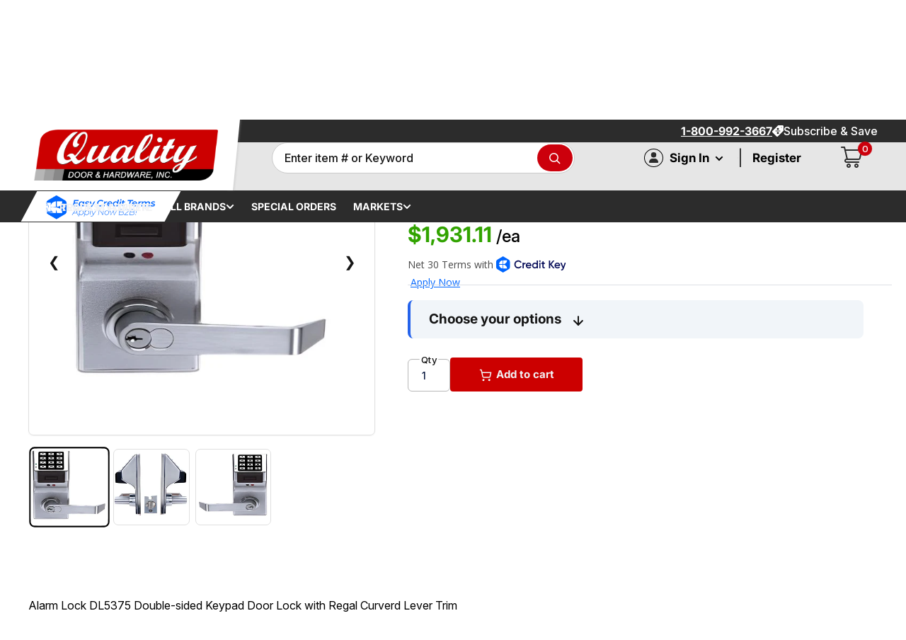

--- FILE ---
content_type: text/css
request_url: https://qualitydoor.com/cdn/shop/t/686/assets/custom.min.css?v=66837533534064979301763977596
body_size: 26859
content:
@import url(https://fonts.googleapis.com/css2?family=Khand:wght@400;500;600;700&display=swap);
body,h1.section__title,h2.section__title,h3.section__title,h4.section__title{font-family:var(--body-fonts)}
::-webkit-scrollbar{width:5px;height:5px}
::-webkit-scrollbar-thumb{border-radius:12px;background:#ccc}
::-webkit-scrollbar-track{background-color:#ebebeb;border-radius:0}
.heading,.paragraph,h1,h2,h3,h4,h5,h6,p{margin:0 0 20px;line-height:1.5}
.btn,.btn.btn--inverse:hover,.button,.button:hover,a.btn,a.btn:hover{color:var(--primary-button-text-color)!important}
.custom-recomandation header.section__header h2,.footer .footer__title{text-transform:capitalize}
:root{--primary-color:#07163d;--secondary-color:#cc000c;--accent-color-high:#01739e;--accent-color-low:#354363;--accent-color-error:#700000;--seperator-color:#f4f4f4;--seperator-color-darker:#e7e7e7;--menu-color-secondary:#81899d;--menu-color-focused:#e6e8ec;--menu-color-nested:#f3f3f5;--font-color-white:#fff;--font-color-light:#fff;--font-color-grey:#cdd1d8;--font-color-dark:#151515;--font-color-black:#000;--shadow-color:#06173e1f;--body-fonts:"Roboto",sans-serif;--anim-speed-hover:.35s;--header-icons-scale:1;--header-icons-mobi-scale:1.1;--mobile-layout-width:641px}
body{color:var(--font-color-dark)}
.heading,h1,h2,h3,h4,h5,h6{font-family:var(--heading-font-family);font-weight:700;padding:0}
h1{font-size:34px}
.our-projects-section .title h4,h2,span.price{font-size:30px}
.footer .linst_images ul li:last-child,.paragraph:last-child{margin-bottom:0}
span.paragraph,svg.icon.icon--cart{display:inline-block}
a,img{border:0;text-decoration:none;outline:0}
a:focus:not(.ignore-link-style),a:focus:not(.link--ignore-style),a:hover:not(.ignore-link-style),a:hover:not(.link--ignore-style),a:link:not(.ignore-link-style),a:link:not(.link--ignore-style),a:not(.ignore-link-style),a:not(.link--ignore-style),a:visited:not(.ignore-link-style),a:visited:not(.link--ignore-style){outline:0;text-decoration:none;transition:all var(--anim-speed-hover) ease 0}
a:hover:not(.link--ignore-style,.btn,.button){text-decoration:none;text-shadow:0 0 rgb(0 0 0 / 60%);transition:all var(--anim-speed-hover) ease 0}
a:link:not(.link--ignore-style,.btn,.button),a:not(.link--ignore-style,.btn,.button){color:var(--link-color)}
.btn,.button,a.btn{background-color:var(--primary-button-background);padding:10px 30px;font-weight:700;border-radius:8px;line-height:normal}
.button:hover,a.btn:hover{background-color:var(--link-color)}
.btn.btn--inverse{color:var(--primary-button-background)!important;background-color:#0000;border:1px solid var(--primary-button-background)}
.mega-menu__column--featured:not(:first-child):not(:nth-child(4)) .mega-menu__column_inner--featured,.mega-menu__column--side-bar .menu-dropdown{border-left:1px solid var(--seperator-color-darker)}
.btn.btn--inverse:hover{background-color:var(--primary-button-background)!important}
.hulkapps_option_name .product_tooltip>a:link,a:link:not(.ignore-link-style),a:not(.ignore-link-style){color:var(--accent-color-high)}
@media(max-width:641px){
.button{font-weight:600}
.table-wrapper tbody td.line-item__line-price{
    vertical-align:middle;
}
}
body .use-heading-type{color:var(--font-color-dark)}
img{max-width:100%}
.comn-sm-padd{padding-top:40px;padding-bottom:40px}
.custom-short-description p,.header span.header__action-item-title,.mega_menu--all-products .left_mega_menu ul li,.mega_menu--all-products .right_mega_menu ul li,shopify-payment-terms{font-size:14px}
.rte h1,.rte h2,.rte h3,.rte h4,.rte h5,.rte h6{color:var(--font-color-black)}
body.warehouse--v1{background:inherit}
a.link--ignore-style:hover{color:inherit}
.popover{max-width:none}
.table-wrapper tbody td,.table-wrapper thead th{border-top:0;border-bottom:0}

#contact_form label,.blog-container .text_wrapper h1.page__title.heading.h1,.contect-us-tempalte h1,.esti_shipping label.form__label{color:#000}
@media screen and (max-width:1000px){
.header__item--hide-tablet,.header__section--hide-tablet{display:none}
nav.header__left.noprint.header_nav_bar__menus.header__section--desktop{flex:0}
.header__right.header_nav_bar__search{max-width:100%!important}
}
@media(min-width:641px){
.header__item--mobile,.header__logo-image--mobile,.header__section--mobile,.header_nav_bar__logo--mobile{display:none}
.header_action_bar__quick,.header_announce__promos,.header_nav_bar__menus{flex:2}
.header_action_bar{padding-left:18px}
.header_nav_bar{padding-left:10px}
.header__action-item--cart.header_bar__item{position:relative}
form#mini-cart{right:-15%}
.header .icon--cart{width:25px;height:90%}
.header .icon--account{width:21px}
.header .icon--account,.header .icon--hamburger-mobile{height:100%}
.content_col.container{padding-left:0;padding-right:0}
}
#shopify-section-header .header.header--inline .header-cols,.header_logo_col{display:flex;background-color:inherit}
.header_logo_col{justify-content:flex-start;align-items:center;z-index:2}
.header_logo_col .header_nav_bar__logo--desktop{display:flex;position:relative;background-color:inherit;height:100%}
.header_logo_col .header_nav_bar__logo--desktop:after{right:-1px;transform:skew(-6.71372deg);transform-origin:bottom right;background-color:inherit;content:"";display:block;width:50%;top:0;position:absolute;bottom:0;z-index:-1}
.complementary-price-qty,.header__center,.header__left,.header__right,.header_logo_col .header_nav_bar__logo--desktop .header__logo-link,.header_nav_bar__menus>.header_bar__item,.itg-icon-truck,.shipping-icon{display:flex;align-items:center}
.header_bars_col{flex:1}
.header_action_bar .header_action_bar__inner{height:100%;justify-content:space-between}
div#account-popover,form#mini-cart{z-index:2}
.mega_menu--all-products .left_mega_menu .col-lg-7,div#header_item__block_1:not(:only-child){padding-left:0}
.header_nav_bar .header_nav_bar__inner{height:inherit;justify-content:space-between;padding:8px 0}
nav.header_nav_bar__navigation--inline.nav-bar{position:unset}
.header_bar__item,.link-wrap,.nav-bar .nav-bar__item{white-space:nowrap}
.header_bar__item form{white-space:normal;z-index:2}
.nav-bar__link .link{color:inherit;font-weight:inherit;font-size:inherit}
.collections-categories__content,.itg-faster-checkout .itg-checkbox,.nav-bar .nav-bar__linklist,.nav-bar__linklist,.pagination .pagination__inner,.product-block-list__item--info .price-list,.product-block-list__item--info .product-form__info-item,.product-block-list__item--info .product-item__price-list,.product_tooltip:last-of-type,.search-results{display:flex}
.CB-watch-youtube--bg,.collection-item--no-arrow-anim svg.icon.icon--tail-right,.header .nav-bar::after,.header nav.nav-bar ul li.is-dropdown-open a svg.icon.icon--nav-triangle,.header__action-item.mob_search_form,.index-collection-list--use-inline a.collection-item span.collection-item__title.text--strong svg.icon.icon--tail-right,.search-bar__close-button{display:none}
.nav-bar .nav-dropdown{border-radius:0 0 5px 5px;box-shadow:0 0 4px var(--shadow-color)}
.nav-bar__linklist .nav-bar__item>.nav-dropdown{top:calc(100% - 1px);border:1px solid var(--border-color)}
div#mobile-menu{z-index:-1}
.header__right.header_nav_bar__search{max-width:650px;justify-content:end;flex-grow:1}
.brand-logos img,.burger-center>.button,.header_search-bar-wrapper,.index-top-blocks-section img{width:100%}
p.search-bar__result-category:first-child{padding-top:21px}
.search-bar.is-expanded .search-bar__inner,.search-bar__menu-wrapper[aria-hidden=false],.search-bar__results[aria-hidden=false]{visibility:visible;opacity:1}
.collection_filter_items ul li span,.header__search-bar-wrapper.is-fixed .search-bar__close-button,.price-list,.product-form__info-item,.product-item__price-list{display:block}
.footer .footer__wrapper{padding:40px 30px}
.collection-item__image-wrapper,.collection-item__title,.footer .footer__block-list,.index-collection-list,.index-collection-list--use-grid .scroller__inner-border .collection-item,.index-top-blocks-section .row{margin:0}
.footer .linst_images{flex:0 0 auto;width:25%}
.footer .footer__block-item{flex:0 0 auto;width:16%;max-width:100%;padding:0 15px}
.footer .footer__block-list ul{margin:0;padding:0;list-style:none}
.footer .footer__block-item:last-child{width:27%}
.footer .footer__title{color:#fff;font-weight:700;font-size:18px;line-height:1.4}
.footer .footer__title span{border-bottom:1px solid #fff}
.footer .footer__block-item p.heading{text-transform:uppercase}
.footer .footer__block-item ul li a{color:#fff;font-size:16px;font-weight:700}
.footer .footer__block-item p{color:#fff;font-weight:700}
.footer .linst_images ul li{margin-bottom:15px}
.footer .footer__aside .footer__aside-item--social p.footer__aside-title{text-align:center;color:#f4f4f4}
.announcement-bar .center_text_phone p a,.footer .footer__aside p.footer__aside-title{color:#fff}
.collection__active-filter-item,.menu-dropdown__item.is-dropdown-open svg.icon--arrow-right,.menu-dropdown__item:hover svg.icon--arrow-right,.menu-dropdown__link,.nav-bar__link,.nav-dropdown__item.is-dropdown-open svg.icon--arrow-right,.nav-dropdown__item:hover svg.icon--arrow-right,.search-results__heading{color:var(--primary-color)}
.footer .footer__aside .footer__aside-item--social ul li a svg,.new_socialmedia_icons ul li a svg{opacity:1!important}
.footer button.btn.form__submit.form__submit--tight.button{border-radius:25px}
#shopify-section-header{position:relative!important}
.header__logo{margin:0!important}
.announcement-bar .announcement-bar__inner{justify-content:space-between;padding:8px 0}
.announcement-bar .center_text_phone p,.hulkapps_wrap .hulkapps_option.is_radio_selected .hulkapps_option_name{font-weight:700;font-size:16px}
.announcement-bar .announcement-bar__button,.announcement-bar button{box-shadow:inherit!important;font-size:16px;color:#fff}
.hulkapps_wrap .radio_div,.swatches .star-btn-border-2{box-shadow:0 1px 1px rgba(var(--border-color-rgb),.25)}
.header nav.nav-bar{background:0 0;border:0;padding:0}
.collection__active-filters,.header li.nav-bar__item,.header nav.nav-bar .container,.mega-menu--vendors{padding:0}
.header nav.nav-bar ul li a{font-weight:700;color:#fff;font-size:.88rem}
.header nav.nav-bar ul li a:hover{color:var(--secondary-color)}
.header .search-bar__top input.search-bar__input{background-color:#fff;border-radius:64px}
.header button.search-bar__submit{background:var(--secondary-color);border-radius:60px;display:flex;align-items:center;justify-content:center;padding-inline:40px}
.header a.header__action-item-link{font-weight:700}
.header span.header__cart-count{background-color:var(--secondary-color)}
.header__action-item--account{text-transform:uppercase}
.menu-dropdown .menu-dropdown,.nav-dropdown .nav-dropdown{background-color:var(--menu-color-nested);top:-.1em!important}
.header__action-item--cart .icon{width:30px;height:30px}
.header__watch-yt{position:absolute;inset:0;left:unset}
.icon--CB-watch-youtube{height:100%;max-height:100%;width:auto}
@media only screen and (min-width:1000px){
.CB-watch-youtube--bg{display:block}
}
.menu-dropdown__item.is-dropdown-open,.menu-dropdown__item:hover,.nav-dropdown__item.is-dropdown-open,.nav-dropdown__item:hover{background-color:var(--menu-color-focused)!important}
.menu-dropdown__item.is-dropdown-open,.nav-dropdown__item.is-dropdown-open{padding:16px 8px 16px 32px!important}
.menu-dropdown__item:not(:first-child),.nav-dropdown__item:not(:first-child){border-top:1px solid var(--menu-color-focused)}
.menu-dropdown__item svg.icon,.nav-dropdown__item svg.icon{color:var(--menu-color-secondary);transition:.3s 0}
.header nav.nav-bar ul li.is-dropdown-open a svg.icon.icon--arrow-bottom,.menu-dropdown__item.is-dropdown-open svg.icon--arrow-right,.nav-dropdown__item.is-dropdown-open svg.icon--arrow-right{transform:rotate(180deg)}
.CB-infoColumns .columnContent .infoLink a:hover span,.menu-dropdown .menu-dropdown__item--btn,.nav-dropdown .nav-dropdown__item--btn{color:var(--secondary-color)!important}
.menu-dropdown .menu-dropdown__item--btn:last-child,.nav-dropdown .nav-dropdown__item--btn:last-child{border-top:0}
.menu-dropdown .menu-dropdown__item--btn:hover,.nav-dropdown .nav-dropdown__item--btn:hover{color:var(--link-color)!important}
.mega_menu_custom{position:absolute;width:900px;left:0;top:100%;background:#fff;box-shadow:0 0 15px -3px rgb(0 0 0 / 50%);opacity:0;visibility:hidden;z-index:99}
.mega-menu,.mega-menu--vendors:not(.mega-menu--floating){width:100vw}
.header nav.nav-bar ul li.is-dropdown-open .mega_menu_custom,.loading .loader.itg-load,.loading .overlay-itg{opacity:1;visibility:visible}
.mega_menu_custom .h4{color:#000;margin-bottom:15px;font-size:18px}
.header nav.nav-bar ul li .mega_menu_custom ul li,.mega-menu--vendors ul{list-style:none}
.header nav.nav-bar ul li .mega_menu_custom ul li a{color:var(--primary-color);font-weight:400;display:block;flex-wrap:row;white-space:normal;padding:3px 0;width:100%}
.container.collection-wrapper,.header nav.nav-bar ul li .mega_menu_custom ul li.all_col_link a,.product-block-list__item--info{position:relative}
.header nav.nav-bar ul li .mega_menu_custom ul li.all_col_link a:after{content:"";width:12px;height:12px;display:inline-block;vertical-align:middle;background-size:12px;background-repeat:no-repeat;filter:grayscale(100%);background-image:url("data:image/svg+xml,%3Csvg xmlns='http://www.w3.org/2000/svg' width='12' height='12' viewBox='0 0 12 12' fill='none'%3E%3Cpath d='M11.3242 5.48627L7.35169 0.711125C7.23829 0.574818 7.08716 0.5 6.926 0.5C6.76467 0.5 6.61362 0.574926 6.50023 0.711125L6.13955 1.14477C6.02625 1.28086 5.96382 1.46264 5.96382 1.65646C5.96382 1.85017 6.02625 2.03807 6.13955 2.17417L8.45705 4.96598H1.09426C0.762299 4.96598 0.5 5.27837 0.5 5.67751V6.29057C0.5 6.6897 0.762299 7.03359 1.09426 7.03359H8.48334L6.13964 9.84099C6.02634 9.9773 5.96391 10.1541 5.96391 10.3479C5.96391 10.5416 6.02634 10.721 6.13964 10.8572L6.50032 11.2894C6.61371 11.4257 6.76476 11.5 6.92609 11.5C7.08725 11.5 7.23838 11.4248 7.35178 11.2884L11.3243 6.51341C11.4379 6.37667 11.5004 6.19414 11.5 6.00011C11.5004 5.80543 11.4379 5.62279 11.3242 5.48627Z' fill='%23cc000c'%3E%3C/path%3E%3C/svg%3E")}
.CB-relatedCollection .collectionButtons .collectionLink:hover span.icon,.header nav.nav-bar ul li .mega_menu_custom ul li.all_col_link a:hover:after{filter:grayscale(0)}
.mega_menu_custom .img_wrapp a{display:block;height:80px;position:relative;overflow:hidden}
.mega_menu_custom .img_wrapp a img{height:100%;width:100%;object-fit:contain}
.mega_menu_custom a.btn.megamenu_btn,.mobile-menu__section a.btn.megamenu_btn{background:var(--primary-color);color:#fff;transform:inherit;padding:10px 15px;position:relative;border-radius:40px;font-weight:600;margin-top:15px;text-decoration:none}
.blog-container .article_content p a,.itg-tooltip-popup>h3,.register_form .popover__secondary-action a:hover{text-decoration:underline}
.header nav.nav-bar ul li a svg.icon.icon--arrow-bottom{transition:all var(--anim-speed-hover) ease 0}
.left_mega_menu,.right_mega_menu{height:100%;position:relative}
.mega_menu_custom a.btn.megamenu_btn,.megamenu_btn_new{position:absolute;left:0;right:0;bottom:0;margin:0 auto}
.left_mega_menu a.btn.megamenu_btn{width:195px}
.right_mega_menu a.btn.megamenu_btn{width:fit-content}
.mega-menu{left:0;right:0;margin-left:auto;margin-right:auto;padding:25px 0;border-radius:5px;border:1px solid var(--border-color);box-shadow:0 0 4px var(--shadow-color)}
.mega-menu--custom:not(.mega-menu--floating){width:100vw;max-width:800px;max-height:600px;padding:0}
.mega_menu--custom .mega-menu__inner{overflow:hidden;padding:0}
.mega-menu:not(.mega-menu--floating) .mega-menu__column,.mega-menu:not(.mega-menu--floating) .mega-menu__column:first-child,.mega-menu:not(.mega-menu--floating) .mega-menu__column:last-child{margin:2px!important}
.mega-menu__column[data-link-type=collections_link]:last-child,.mega-menu__column[data-link-type=page_link]:last-child{grid-column-end:-1}
.custom-recomandation .product-recommendations .complementary-price-qty,.mega-menu__column[data-link-type=page_link]{display:flex;align-items:center;justify-content:center}
a.btn.mega-menu__btn{padding:10px 25px}
.mega-menu--vendors .container{max-height:inherit;padding:0}
.mega-menu--vendors .mega-menu__inner{padding:0;max-height:inherit}
.mega-menu__column--featured{padding-top:40px;padding-bottom:15px;padding-left:10px;font-style:normal;font-weight:500;font-size:16px;line-height:150%;letter-spacing:-.02em}
.mega-menu__column_inner--featured{height:100%;width:100%;padding-left:10px}
.card__title--small.heading,.mega-menu__column--featured .collection-item__image-wrapper{text-align:left}
.mega-menu__column--featured .mega-menu__linklist{padding:5px 0 0 .15em}
.mega-menu__column--featured .mega-menu__item:hover{transition:all var(--anim-speed-hover) ease 0;filter:brightness(45%)}
.mega-menu__column--side-bar{padding-left:10px}
.mega-menu__column--side-bar .menu-dropdown{display:flex;flex-direction:column;height:100%;width:100%;overflow-y:auto;max-height:inherit;padding-left:10px;font-size:14px;font-weight:600;text-align:left}
.mega-menu-overflow__item{padding:5px 20px}
.mega-menu-overflow__item--btn{font-size:20px;color:inherit;color:var(--secondary-color)}
.mega-menu-overflow__item--btn:hover{color:var(--link-color)}
.mega-menu-overflow__item--btn:last-child{border-top:0;margin-top:auto}
.mega-menu--vendors .mega-menu__inner{display:grid;grid-template-rows:1fr 1fr;grid-template-columns:1fr 1fr 1fr 1fr;gap:0;justify-items:start;justify-content:space-between}
.mega-menu--vendors .mega-menu__inner>*{height:100%;width:100%}
.mega-menu__column--featured#vendor-featured-col-0{grid-row-start:1;grid-column-start:1}
.mega-menu__column--featured#vendor-featured-col-1{grid-row-start:1;grid-column-start:2}
.mega-menu__column--featured#vendor-featured-col-2{grid-row-start:1;grid-column-start:3}
.mega-menu__column--featured#vendor-featured-col-3{grid-row-start:2;grid-column-start:1}
.mega-menu__column--featured#vendor-featured-col-4{grid-row-start:2;grid-column-start:2}
.mega-menu__column--featured#vendor-featured-col-5{grid-row-start:2;grid-column-start:3}
.mega-menu__column--side-bar#vendor-overflow-col{grid-row-start:1;grid-row-end:3;grid-column-start:4;overflow:hidden;max-height:inherit}
@keyframes fadeIn{
0%{opacity:0}
100%{opacity:1}
}
@keyframes slide-down{
0%{transform:translateY(-100%);-moz-transform:translateY(-100%);-webkit-transform:translateY(-100%);-o-transform:translateY(-100%);-ms-transform:translateY(-100%)}
100%{transform:translateY(0);-moz-transform:translateY(0);-webkit-transform:translateY(0);-o-transform:translateY(0);-ms-transform:translateY(0)}
}
.image--fade-in{opacity:0;transition:opacity .35s ease-in-out;animation:fadeIn var(--anim-speed-hover)}
.lazyloaded.image--fade-in,.no-js [data-bg],.no-js [data-bgset],[loading=eager].image--fade-in,[loading=lazy].image--fade-in{opacity:1}
.index-collection-list--use-inline a.collection-item{border-bottom:1px solid var(--border-color);border-right:1px solid var(--border-color);padding:15px;position:relative;margin:0}
.index-collection-list--use-inline .scroller__inner-border{display:block;border-color:var(--border-color);border-style:solid;border-width:1px 0 0 1px}
.index-collection-list--use-inline a.collection-item:after{content:"";position:absolute;left:0;right:0;top:0;bottom:0;width:100%;height:100%;border:10px solid #d8d8d8;opacity:0;transition:all var(--anim-speed-hover) ease 0}
.index-collection-list--use-inline a.collection-item .collection-item__title.text--strong{transform:inherit;height:40px;padding-top:5px;text-align:center;color:var(--font-color-dark);font-weight:700;font-size:14px}
.collection-item--no-arrow-anim:hover:after,.index-collection-list--use-inline a.collection-item:hover:after,.sub-col-list .flickity-prev-next-button,ul.cbb-frequently-bought-selector-list input[type=checkbox]:checked:after{opacity:1}
.index-collection-list--use-grid .scroller__inner-border{display:grid;grid-gap:20px 10px;margin-left:0;margin-right:0;justify-content:space-evenly;justify-items:center;align-content:space-evenly}
.index-collection-list--use-flex .scroller__inner-border{display:flex;flex-wrap:wrap;justify-content:center}
.index-collection-list--use-flex .scroller__inner-border .collection-item{flex:0 0 calc(20% - 40px);margin:5px!important}
.index-collection-list:not(.index-collection-list--use-inline) .collection-item{position:relative;box-shadow:0 0 4px var(--shadow-color);border:1px solid var(--border-color);border-radius:4px;transition:border var(--anim-speed-hover) ease 0}
.index-collection-list:not(.index-collection-list--use-inline) .collection-item:hover{border:1px solid var(--primary-color)!important}
.index-collection-list header.section__header a.section__action-link.link{display:inline-block;background:var(--primary-color);color:#fff;transform:inherit;padding:9px 30px;position:relative;border-radius:40px;text-decoration:underline;font-weight:700}
.index-collection-list header.section__header a.section__action-link.link svg{visibility:hidden;position:absolute;right:18px;transform:translateX(26px);transition:transform var(--anim-speed-hover) cubic-bezier(.645,.045,.355,1)}
.index-collection-list header.section__header a.section__action-link.link:hover{padding:9px 45px 9px 30px}
.index-collection-list header.section__header a.section__action-link.link:hover svg{visibility:visible;transform:inherit;top:15px}
.features--animate-zoom .collection-item:hover img.image--no-zoom{transform:scale(1.01)}
.features--animate-zoom .collection-item:hover img.image--zoom{transform:scale(1.05)}
.collection-item--no-arrow-anim .collection-item__title,.collection-item__title.collection-item__title--no-arrow{transform:inherit}
.collection-item .collection-item__title.collection-item__title--no-arrow{transform:inherit;justify-content:center}
.blog-container .article-item span.article-item__meta-item:after,.collection-item .collection-item__title.collection-item__title--no-arrow svg.icon.icon--tail-right,.product-block-list__item.product-block-list__item--info hr.card__separator,.product-list .product-item::after,.product-list::before,.selected_tick.hidden,.show_in_mobile{display:none}
.CB-infoColumns .columnContent .infoText p,.collection-item__image-wrapper,.header-announcement-bar{text-align:center}
.collection-item__image-wrapper img{max-height:100%;max-width:100%}
.collection-item__image-wrapper svg.placeholder-svg{background-color:inherit}
.index-collection-list header.section__header h2{letter-spacing:0}
.index-collection-list a.collection-item .collection-item__image-wrapper{margin-bottom:0}
#shopify-section-brands-list .index-collection-list{padding-top:100px;padding-bottom:100px}
.index-top-blocks-section,.worldwide-btm{padding:30px 0}
.index-top-blocks-section .col-md-4{padding:0;border:1px solid #fff}
.index-top-blocks-section .col-md-4 a{position:relative;display:block}
.index-top-blocks-section .col-md-4 a:before{background-image:linear-gradient(180deg,rgba(0,0,0,0) 50%,rgba(0,0,0,.5));bottom:0;content:"";left:0;position:absolute;right:0;top:0}
.index-top-blocks-section .text{position:absolute;left:0;bottom:0;width:100%;padding:24px}
.index-top-blocks-section .text .h4{text-shadow:1px 1px 3px rgb(0 0 0 / 60%);color:#fff;font-size:20px;margin-bottom:5px;line-height:normal!important}
.index-top-blocks-section .text p{text-shadow:1px 1px 3px rgb(0 0 0 / 60%);color:#fff;font-size:14px;font-family:var(--body-fonts)}
.collection__filter-linklist{padding:0 5px}
.collection__filter-linklist a.is-active,.collection__filter-linklist a:hover,.collection__filter-linklist button.collection__filter-link.is-active,.collection__filter-linklist button.collection__filter-link:focus,.collection__filter-linklist button.collection__filter-link:hover{color:#cb1836}
.product-block-list__item.product-block-list__item--info h1{color:#000;font-size:22px;font-weight:500;margin-bottom:10px}
.product-block-list__item.product-block-list__item--info .text--strong{color:#000;cursor:pointer;line-height:3;display:none}
.product-block-list__item.product-block-list__item--info .product-meta__reference a.link{color:var(--secondary-color);text-transform:capitalize}
.product-block-list__item.product-block-list__item--info span.price{color:#31a300}
.cbb-frequently-bought-container.cbb-desktop-view{padding:0 var(--desktop-container-gutter);text-align:center!important}
.cbb-frequently-bought-container.cbb-desktop-view h2{text-align:center!important;color:#000!important;text-transform:uppercase;letter-spacing:1px;font-weight:500!important;font-size:25px!important;margin-bottom:40px!important}
.cbb-frequently-bought-container.cbb-desktop-view ul.cbb-frequently-bought-products{float:none!important}
.product-block-list__item.product-block-list__item--info .product-meta__reference{margin-bottom:20px;border-bottom:1px solid var(--border-color);padding-bottom:10px}
.cbb-frequently-bought-recommendations-container{justify-content:center;align-items:baseline;display:flex;flex-wrap:wrap;margin-left:-15px;margin-right:-15px}
.cbb-frequently-bought-recommendations-container ul.cbb-frequently-bought-products{flex:0 0 auto;width:70%;margin:0!important;padding-left:15px!important;padding-right:15px!important}
.cbb-frequently-bought-recommendations-container .cbb-frequently-bought-form{flex:0 0 auto;width:30%;padding-left:15px!important;padding-right:15px!important;margin:0!important}
.cbb-frequently-bought-recommendations-container ul.cbb-frequently-bought-products li{flex:0 0 auto;width:33.33%;text-align:center!important;position:relative!important;vertical-align:middle!important}
.cbb-frequently-bought-recommendations-container ul.cbb-frequently-bought-products li a{float:none!important;display:block;height:200px;position:absolute;left:0;right:0;top:50%;transform:translateY(-50%)}
.cbb-frequently-bought-recommendations-container ul.cbb-frequently-bought-products li a .cbb-frequently-bought-product-image{width:100%!important;height:100%!important;margin:0!important}
ul.cbb-frequently-bought-selector-list{display:flex!important;flex:0 0 auto;width:75%;margin-left:-15px!important;margin-right:-15px!important;margin-top:20px}
.collection-sucategory-row,.mega_menu_custom>.row .col-lg-9 a.btn,ul.cbb-frequently-bought-selector-list li{padding-left:15px;padding-right:15px}
ul.cbb-frequently-bought-selector-list li h3{color:#3d4246!important;line-height:normal!important;font-weight:400!important;font-size:15px!important;margin:0 15px!important}
ul.cbb-frequently-bought-selector-list li span.cbb-frequently-bought-selector-label-regular-price{display:block!important;color:#3d4246!important;font-size:22px;font-family:var(--body-fonts);margin-top:15px}
.cbb-frequently-bought-recommendations-container .cbb-frequently-bought-form span.cbb-frequently-bought-total-price-text{color:#3d4246!important;margin-right:10px}
.cbb-frequently-bought-recommendations-container .cbb-frequently-bought-form span.money{font-size:20px!important;font-family:var(--body-fonts);color:#3d4246!important}
.cbb-frequently-bought-recommendations-container button.cbb-frequently-bought-add-button{background-color:#3d4246!important;font-family:Roboto,sans-serif!important;font-weight:400!important;padding:18px 25px!important;font-size:18px!important}
ul.cbb-frequently-bought-selector-list input[type=checkbox]{border:2px solid #3d4245!important;width:20px!important;height:20px!important;border-radius:0!important;appearance:none!important;-moz-appearance:none!important;-webkit-appearance:none!important;display:inline-block!important;position:relative;top:4px;left:-5px}
ul.cbb-frequently-bought-selector-list input[type=checkbox]:after{content:"";border:solid #fff;border-width:0 2px 2px 0;display:inline-block;padding:9px 3px 3px 2px;transform:rotate(45deg) translate(1px,-2px);-webkit-transform:rotate(45deg) translate(2px,-5px)}
ul.cbb-frequently-bought-selector-list input[type=checkbox]:checked{background-color:#3d4246}
ul.cbb-frequently-bought-selector-list li select.cbb-recommendations-variant-select{min-height:41px!important;margin:10px 0 0!important}
#shopify-section-product-extra-details{padding-top:30px;padding-bottom:20px}
.product_extra_details_section ul.details_head{display:flex;justify-content:center;margin-bottom:30px}
.product_extra_details_section ul.details_head li{padding:12px 65px;text-align:center;list-style:none;border:1px solid #ccc;font-size:18px;cursor:pointer}
.product_extra_details_section ul.details_head li.active{background-color:var(--secondary-color);color:#fff;border-color:var(--secondary-color)}
.acc-container,.custom-product-description,.custom-recomandation,.product_extra_details_section details_body{padding:0 15px}
.product_extra_details_section .single_body{display:none;visibility:visible;transition:opacity .15s linear}
.product_extra_details_section .single_body.active{display:block;visibility:visible}
.product_extra_details_section .details_body{padding:0 20px}
.product_extra_details_section .details_body p{font-weight:400;font-size:17px;line-height:1.8}
#shopify-section-product-recommendations header.section__header{display:block;text-align:center}
#shopify-section-product-recommendations header.section__header h2.section__title.heading.h3{color:#000;text-transform:uppercase;font-weight:500;letter-spacing:1px}
.product-block-list__wrapper{width:auto;margin-bottom:20px;display:grid;grid-template-columns:33% 40% 32%}
.product-block-list__item.product-block-list__item--info .card{padding:20px;position:relative!important;top:inherit!important}
.product-block-list__item.product-block-list__item--gallery{flex:0 0 auto;padding-left:10px;padding-right:10px;position:relative}
.esti_shipping .card__header,.product-block-list__item.product-block-list__item--info .card .card__section{padding:0}
.product-block-list__item.product-block-list__item--gallery .card{padding:15px;margin:0;height:100%}
.block-swatch__radio:checked+.block-swatch__item{box-shadow:0 0 0 1px var(--secondary-color);border-color:var(--secondary-color);background:#faf4f6;color:var(--secondary-color)}
.shopify-payment-button__button--unbranded{background:#202020!important}
.product_extra_details_section{padding-top:50px}
.esti_shipping .card__header h2,.product_extra_details_section h4{font-size:24px;color:#000}
.product_extra_details_section p,.product_extra_details_section p strong,.product_extra_details_section ul li{color:#6a6969}
.product_description p.features strong{display:block;margin-top:8px}
.product_description p.features{color:#000;font-weight:500}
.esti_shipping .card,.product_description table,.product_description table.cert_tables{border:0}
.mega_menu_custom .img_wrapp a,.nav-bar__link .icon--arrow-bottom,.product-block-list__item.product-block-list__item--info .product-meta,.product-gallery--with-thumbnails .product-gallery__carousel-wrapper,div#mobile-collection-filters span.collection-drawer__title.heading.h3{margin:0}
.esti_shipping .card__section{padding:30px 0 0}
.esti_shipping input,.esti_shipping select{color:#000!important;font-size:15px}
.product-block-list__item--info .product-form__info-list{margin:0 0 15px;
    /* border-spacing:0 9px */
}
.product-form__info-list,.showStarReview{display:flex!important; flex-wrap: wrap; gap: 12px 12px;}
#shopify-section-product-recommendations .section{margin-top:0}
.down_doc img{width:18px;margin-right:7px}
.product-block-list__item.product-block-list__item--info .card.card--collapsed.card--sticky{margin-top:0!important;margin:0}
/* .product-form__info-item--quantity{margin-right:15px} */
.product-block-list__item--info .product-form__variants,.product-item-new .product-form__option{margin-bottom:10px}
.choost_option .option_not_selected{display:flex;padding-bottom:6px;border-bottom:1px solid var(--border-color)}
.choost_option .option_not_selected span.option_number,.option_number{width:25px;height:25px;line-height:26px;display:inline-block;text-align:center;background:var(--secondary-color);color:#fff;border-radius:50%;font-size:12px;margin-right:12px}
.choost_option .option_selected span.selected_tick{cursor:text;width:100%;max-width:20px;height:20px;display:inline-block;vertical-align:middle;background-color:#008a00;border-radius:50%;margin-right:10px;position:relative}
.choost_option .option_selected span.selected_tick:after,.selected_tick:after{content:"";position:absolute;left:-3px;top:-3px;width:26px;height:26px;border:1px solid #008a00;border-radius:50%}
.choost_option .option_selected span.selected_tick:before{content:"";display:inline-block;width:7px;height:12px;-ms-transform:rotate(45deg);-webkit-transform:rotate(45deg);transform:rotate(45deg);border-bottom:2px solid #fff;border-right:2px solid #fff;position:absolute;left:6px;top:2px}
button.shopify-payment-button__more-options{display:none;padding:12px 20px}
.choost_option span.product-form__option-name{font-size:15px;font-weight:400}
.product-form__variants .block-swatch-list{margin:6px 0 0;padding-left:0}
.hulkapps_wrap .hulkapps_option.is_radio_selected,.option_selected{cursor:pointer}
.product-block-list__item--description{grid-row:2/span 12;grid-column:1/span 2}
.quantity-selector__button{margin:8px}
.product-item__price-list>.signin-price__container{padding-top:.5em}
.product-form__info-content>.signin-price__container{padding-left:10px;padding-right:0;min-width:6em;max-height:45px;padding-top:.3em}
.signin-price__clickable{color:var(--secondary-color);font-weight:800;font-size:1.2em}
.signin-price__text{font-weight:400;font-size:.8em;margin-top:-.5em}
#product_status_text{display:inline-block;min-width:85px;text-align:center}
.product-form__add-button .button .button--primary,.product-item--horizontal>a{margin:auto}
.product-form_see-more-container{text-align:center;display:flex;flex-direction:row;align-items:flex-start;flex-wrap:wrap}
.see-more-text{text-align:center;align-content:center;margin-left:10px;margin-right:10px;margin-top:20px;font-size:16px}
.list-subcategories{padding-top:40px}
.list-subcategories .custom-border{border-bottom:1px solid #d8d8d8;border-left:1px solid #d8d8d8}
.list-subcategories .custom-border:nth-child(-n+4){border-top:1px solid #d8d8d8}
.list-subcategories .custom-border:last-child,.list-subcategories .custom-border:nth-child(4n){border-right:1px solid #d8d8d8}
.list-subcategories .subcat_img{height:270px;position:relative;overflow:hidden}
.list-subcategories .subcat_img img,.single_project .img_wrapper img{position:absolute;left:50%;top:50%;transform:translate(-50%,-50%)}
.list-subcategories .subcat_text{text-align:center;margin:0 0 20px}
.subcollections-richtext-section .col-12{background:#babbbb;margin-bottom:30px;padding:35px 25px 70px}
.contact-us-address-section .grayBg{background:#f0f0f0;margin-top:40px}
.contact-info{padding:50px}
.contact-info h2{font-size:45px;font-weight:400;margin-right:80px;line-height:normal}
.blog-container .article_content ul,.contact-info p{margin-bottom:20px}
.contact-info h5{font-size:22px;font-weight:400;margin-bottom:0}
.google_map{height:100%}
.contect-us-tempalte h1{font-size:45px;font-weight:500;margin-bottom:10px;margin-top:30px}
#contact_form label{left:20px}
#contact_form .form__field{background-color:#f1f1f1;border:0}
#contact_form button.form__submit{width:100%;background-color:#404040;font-weight:400;text-transform:uppercase;font-family:var(--body-fonts);padding:15px 30px}
.our-projects-section{padding-top:60px;padding-bottom:60px}
.our-projects-section .single_project{margin-top:25px}
.our-projects-section .single_project h4{text-align:center;font-weight:400;margin:20px 0}
.single_project .img_wrapper{height:220px;position:relative;overflow:hidden;background-color:#f5f5f5}
.blog-container .row{justify-content:stretch}
.blog-container .col-lg-4{margin-bottom:30px}
.blog-container .article-item{border:1px solid #ddd;height:100%;padding:40px}
.blog-container .article-item h2{font-size:25px}
.blog-container .article-item time.article-item__meta-item{background:#f5f5f5;padding:5px 15px}
.blog-container .article-item span.article-item__meta-item{background-color:#bdf5ff;padding:5px 20px;margin-right:10px}
#shopify-section-product-template,.blog-container #shopify-section-article-template{padding:50px 0}
.blog-container .article_content p{line-height:1.8;margin-bottom:20px}
.blog-container .author_time_div{margin-bottom:15px;font-weight:500}
.blog-container .article_content ul li,.custom-product-description-inner ul li{margin-bottom:5px}
@media(max-width:1599px){
#shopify-section-brands-list .index-collection-list{padding-top:70px;padding-bottom:70px}
.announcement-bar .menu_items ul li{margin:0 42px}
.global-midd h4{font-size:32px}
.mega_menu_custom,.mega_menu_custom.mega_menu_custom--all-brands{width:900px}
.index-richtext-section .rich-text__text--medium p{font-size:17px}
.comp_logo ul li{max-width:150px}
.single_project .img_wrapper{height:200px}
}
@media(max-width:1300px){
.announcement-bar .menu_items ul li{margin:0 35px}
}
@media(max-width:1280px){
.index-collection-list--use-inline .collection-item{width:calc(100% / 6)}
.index-collection-list header.section__header a.section__action-link.link,.product-item a.product-item__title,.product_listing_template a.product-item__action-button.button{font-size:15px}
.index-collection-list{margin:4px 0}
h1{font-size:29px}
h2{font-size:25px}
.index-top-blocks-section .text p{font-size:13px}
.index-richtext-section .rich-text__text--medium p{font-size:16px;margin:30px 0 50px}
.header nav.nav-bar ul li .mega_menu_custom ul li a,.mega_menu_custom a.btn.mega-menu__btn,.product_listing_template .collection .collection__toolbar{font-size:14px}
.left_mega_menu a.btn.mega-menu__btn{width:160px}
.right_mega_menu a.btn.mega-menu__btn{width:140px}
.mega_menu_custom{width:940px}
.mega_menu_custom .right_mega_menu .row{margin-left:-8px;margin-right:-8px}
.mega_menu_custom .right_mega_menu .col-lg-3{padding-left:8px;padding-right:8px}
.footer .linst_images{width:21%}
.footer .footer__block-item ul li a{font-size:14px;font-weight:500}
.footer .footer__block-item p{font-weight:500;font-size:15px}
.footer .linst_images ul li{width:200px}
.footer .footer__block-item{width:17.333%;padding-left:30px}
#shopify-section-about-us-right-image-bottom .left_text.pe-5{padding-right:0!important}
.global-map-top .global-map-top-title{padding:30px 0}
.global-exports-section p{font-size:17px}
.global-map-top h1{font-size:80px}
.global-map-top h6{padding:30px 0 0;font-size:20px}
.global-midd{padding:60px 0 30px}
.global-midd-cntnt{padding:20px 0 0}
.global-midd-cntnt:after,.shape-box{height:150px}
.shape-box:after{width:20px;height:20px}
.global-midd h4{font-size:25px;margin-bottom:15px}
.global-midd .col-md-6 .global-midd-cntnt p{padding-left:60px}
.global-midd .global-midd-cntnt p{font-size:16px}
.worldwide-img-section h3{font-size:22px}
.worldwide-btm{padding:30px 0 0}
.worldwide-btm p:last-child{margin-top:30px}
.product_listing_template .collection button.collection__layout-button svg{width:14px;height:14px}
.product_listing_template .collection .collection__layout-label{margin-right:10px}
.product-item a.product-item__vendor{font-size:11px}
}
@media(max-width:1024px){
#shopify-section-brands-list .index-collection-list{padding-top:0;padding-bottom:40px}
.announcement-bar .center_text_phone p,.announcement-bar button{font-size:15px}
.header .search-bar__top{font-size:14px}
.header .search-bar__submit .icon--search{width:16px;height:16px}
.header .icon--account{width:17px;height:17px}
.header .icon--CB-cart--header,.header .icon--cart{width:20px;height:20px}
.header__cart-count{height:16px;min-width:16px}
.index-top-blocks-section .text{padding:24px 15px 15px}
.our-projects-section{padding-top:30px;padding-bottom:40px}
.our-projects-section .col-lg-2{width:25%}
.our-projects-section .single_project h4{margin:15px 0 0;font-size:15px}
.our-projects-section .title h4{font-size:26px}
.collection .product-list .product-item{width:33.33%}
.announcement-bar .menu_items ul li{margin:0 23px}
.inner-functionality .tooltip-faster{position:initial}
.inner-functionality{position:relative}
.tooltip-faster .itg-tooltip-popup{transform:none;left:0}
}
.menu_items a{white-space:break-spaces}
@media(max-width:999px){
.index-collection-list--use-inline .collection-item{width:calc(100% / 5)}
.index-collection-list .section__header{display:block;text-align:center}
.index-collection-list .section__header h2.section__title{margin-bottom:10px}
.collection-list__scroller-mobile{overflow:visible}
.collection-list--scrollable{overflow:visible;border:0;background:0 0;display:flex;align-items:stretch;flex-wrap:nowrap!important;justify-content:left!important}
.burger_btn,.mobile-menu__section.site_accounts a.btn.regi_btn{background-color:var(--primary-color);color:#fff!important}
.announcement-bar__content{font-size:14px}
.scroller__inner{white-space:inherit}
.scroller{margin:0}
.comp_logo ul li{max-width:160px}
.index-richtext-section .rich-text__text--medium p{font-size:15px;margin:10px 0 40px}
.index-top-blocks-section img{height:160px;object-fit:cover}
.mobile-menu__section-yt{display:flex;justify-content:center}
.mobile-menu__section h4{color:#000;font-size:20px}
.mobile-menu__section a.btn.mega-menu__btn{margin:20px 0}
.mob_brands_menu{display:flex;flex-wrap:wrap;margin-left:-10px;margin-right:-10px}
.mob_brands_menu .img_wrapp{flex:0 0 auto;width:25%;padding-left:10px;padding-right:10px}
.mob_brands_menu .img_wrapp a{border:1px solid #000;display:block;margin-top:15px;position:relative;overflow:hidden}
.contact-info h2,.contect-us-tempalte h1{font-size:35px}
.product_listing_template{padding-top:30px}
.product_listing_template .layout{margin-bottom:30px}
.card .pagination{padding:20px 0}
.download_doc,.esti_shipping,.product_description{padding:20px}
.section__action-link{margin-left:0}
.card__title--small.heading{padding:10px 20px;background-color:#f3f5f6;text-transform:uppercase;font-size:16px}
.collection_filter_items{padding:0 20px 10px}
.collection-drawer__section-title{font-size:16px;padding:10px 20px;border-bottom:0}
.product_listing_template .collection-drawer__header{border:0}
.esti_shipping .card__header h2,.product_extra_details_section h4{font-size:20px;margin-bottom:15px}
.product_extra_details_section{padding-top:0}
.header .popover{left:inherit;right:0}
.popover .popover__panel{height:auto!important}
.footer .footer__block-item,.footer .linst_images{width:25%}
.footer .linst_images ul li{width:140px}
.footer .footer__block-item:last-child{width:100%;padding:30px 0 0}
.footer .footer__block-item:last-child button.btn{width:100%;margin-top:0;display:inline-block}
.footer .footer__aside{margin-top:40px}
.footer .footer__block-item:last-child p.footer__title.heading.h6{margin-bottom:10px}
.footer .footer__aside .footer__aside-item.footer__aside-item--localization.hidden-pocket{display:block!important;width:100%;text-align:center;margin-bottom:15px}
.burger_btn{border-radius:5px;width:40%;text-align:center;padding:12px 25px;margin-bottom:5px;display:inline-block;width:calc(25% + 40px)}
.mobile-menu__section.site_accounts{padding:25px 20px 15px}
.header__action-item.mob_search_form form.search-bar{opacity:1;padding:0}
.header__mobile-nav{margin-right:10px;margin-left:40px;align-self:center}
.mobile-menu__section.site_accounts a.btn{width:48%;margin-bottom:10px;padding:12px 25px}
.header .header__search-bar-wrapper{padding-left:8px}
}
@media(max-width:991px){
.left-image-bottom-sectiom .image img,.left-image-top-sectiom .image img,.right-image-top-sectiom .image img{width:100%;margin-bottom:30px}
.left-image-top-sectiom.comn-sm-padd,.right-image-top-sectiom.comn-sm-padd{padding-bottom:0}
#shopify-section-about-us-right-image-bottom .two_col_text .pe-5,.left-image-bottom-sectiom .text.ps-4,.left-image-top-sectiom .text.ps-4.pe-5,.right-image-top-sectiom .pe-5{padding:0!important}
#shopify-section-about-us-right-image-bottom .left_text.pe-5{padding-bottom:30px}
#shopify-section-about-us-right-image-bottom .right-image-top-sectiom.comn-sm-padd{padding-bottom:10px}
#shopify-section-about-us-right-image-bottom .two_col_text p{margin-bottom:20px}
.contect-us-tempalte h1{margin-top:0}
#shopify-section-contact-us-template .layout{margin-bottom:50px!important}
.contact-info{padding:35px 30px 20px}
.contact-info h2,.contect-us-tempalte h1{font-size:30px}
.contact-info h5,.global-midd h4{font-size:20px}
.contact-info p,.global-midd .global-midd-cntnt p,.product-item a.product-item__title{font-size:15px}
.global-exports-section p{font-size:16px}
.global-map-top h1{font-size:70px}
.global-map-top h6{padding:20px 0 0;font-size:18px}
.shape-box{height:120px}
.shape-box:after{width:15px;height:15px}
.global-midd .col-md-6 .global-midd-cntnt p{padding-left:40px}
.global-midd{padding:40px 0 30px}
.global-midd-cntnt{padding:0}
.global-midd-cntnt:after{height:120px;width:4px}
.worldwide-img-section h3{font-size:20px;margin:20px 0 0}
.global-exports-section{padding-bottom:40px}
.list-subcategories .subcat_img{height:370px}
.list-subcategories .custom-border:nth-child(4n){border-right:0}
.list-subcategories .custom-border:nth-child(2n){border-right:1px solid #d8d8d8}
.list-subcategories .custom-border:nth-child(-n+4){border-top:0}
.list-subcategories .custom-border:nth-child(-n+2){border-top:1px solid #d8d8d8}
.single_project .img_wrapper{height:160px}
.product-block-list__item--info,.product-block-list__item.product-block-list__item--gallery{max-width:100vw;width:100%;padding-left:calc(var(--bs-gutter-x)/ 2);padding-right:calc(var(--bs-gutter-x)/ 2)}
.product-block-list__item--info{margin-top:20px}
}
@media(max-width:767px){
.index-collection-list--use-inline .collection-item{width:calc(100% / 3)}
.index-collection-list{padding:0}
#shopify-section-brands-list .index-collection-list{padding-bottom:0;margin:30px 0}
.heading,h1,h2,h3,h4,h5,h6{line-height:normal}
h1{font-size:24px}
h2{font-size:20px}
.global-exports-section p br,.global-midd-cntnt:after,.index-top-blocks-section .col-md-4:nth-child(2),.index-top-blocks-section .col-md-4:nth-child(3){display:none}
.index-top-blocks-section img{height:auto}
.index-top-blocks-section .text h4{font-size:18px}
.our-projects-section .col-lg-2{width:33.333%}
.footer .linst_images,.global-midd-cntnt{text-align:center;margin-bottom:20px}
.global-map-top .global-map-top-title{padding:30px 35px}
.worldwide-img-section{padding:0 20px 30px}
.footer .footer__aside,.worldwide-btm p:last-child{margin-top:20px}
.product_extra_details_section h4{font-size:21px}
.product-list--scrollable .product-item{width:50%}
#shopify-section-product-recommendations section.section{margin:0 0 30px}
#shopify-section-product-template{padding:30px 15px 10px}
.download_doc,.esti_shipping,.product_description{border:8px solid #f5f5f5!important}
.esti_shipping .card__section{padding:15px 0 0}
.list-subcategories .subcat_img{height:260px}
.single_project .img_wrapper{height:220px}
.footer{padding-bottom:0}
.footer .footer__wrapper{padding:20px 10px}
.footer .footer__block-item,.footer .linst_images{width:100%;padding:0}
.footer .linst_images ul li{width:140px;margin:0 auto 14px}
.footer .footer__title span{border-bottom:0}
.footer .footer__title{margin-bottom:0;padding:14px 0}
.footer .footer__block-item:last-child{padding:20px 0 0}
.footer__aside-item{margin-top:10px;text-align:center}
.footer__aside-item ul.social-media__item-list{justify-content:left}
.footer .payment-list{margin:0;justify-content:center}
.footer__aside-item.footer__aside-item--payment{margin-top:30px}
.footer .footer__block-item ul li a{font-size:16px}
}
@media(max-width:640px){
.navbar-default{margin:0 auto}
.header__inner{display:flex;flex-wrap:wrap;align-items:center;justify-content:space-between}
.header__action-item.mob_search_form{flex:1 0 auto;order:1;width:100%}
.header__inner .header__action-item.hidden-tablet-and-up{display:none}
.header__inner .header__action-item{padding-left:9px;padding-right:0}
.announcement-bar__inner{display:flex;align-items:center}
.header{min-height:54px}
.contact-info{padding:25px 20px 11px}
.contact-info h2{margin-right:0}
.contact-info h2,.contect-us-tempalte h1{font-size:26px}
.contact-info h5{font-size:18px;margin-bottom:3px}
.contact-info p{font-size:14px}
.collection .product-list .product-item{width:50%;padding-bottom:0;padding-left:10px!important;padding-right:10px!important}
.product_listing_template{padding-top:20px}
.product_listing_template .collection header.card__header{padding:20px 0}
.collection .product-list{margin-left:-10px!important;margin-right:-10px!important}
.collection-wrapper .pagination{margin-top:20px}
.card .pagination .pagination__prev{margin-right:10px}
.card .pagination .pagination__next{margin-left:10px}
.card .pagination span.pagination__page-count{color:#000}
.product-item.product-item--vertical .product-item__image-wrapper{height:190px}
.list-subcategories .subcat_img{height:180px}
.subcollections-richtext-section .col-12{padding:30px 20px}
.show_in_mobile .hidden-phone{display:block!important}
.announcement-bar .show_in_mobile button:before{width:20px;margin-right:5px}
.header__search-bar-wrapper form.search-bar{padding-bottom:0}
.header__action-list{max-width:95%}
.header__action-item.mob_search_form{display:none;max-width:95%}
.burger_btn{background-color:var(--primary-color);border-radius:5px;width:auto;color:#fff!important;text-align:center;padding:12px 8px;margin-bottom:5px;display:inline-block}
.header--search-expanded{margin-bottom:0}
.header__search-bar-wrapper.is-fixed{-ms-flex:0 0 100%;flex:0 0 100%;max-width:100%;background:var(--primary-color);padding:0;width:100vw}
.header__search-bar-wrapper.is-fixed .search-bar{padding:10px 20px}
.header__search-bar-wrapper.is-fixed .search-bar__inner{left:0;width:100%;padding:20px}
}
@media(max-width:479px){
.index-collection-list--use-inline .collection-item{width:calc(100% / 2)}
.index-collection-list header.section__header a.section__action-link.link{margin:0 0 10px}
.btn,.button,a.btn{padding:10px 25px;font-size:15px}
.announcement-bar .container{padding-left:15px;padding-right:15px}
.product-item a.product-item__vendor,.show_in_mobile button.announcement-bar__button{font-size:13px}
.mob_brands_menu .img_wrapp,.our-projects-section .col-lg-2{width:50%}
.left-image-top-sectiom.comn-sm-padd,.right-image-top-sectiom.comn-sm-padd{padding-top:30px}
.right-image-top-sectiom h4{font-size:16px;padding-bottom:5px;margin-bottom:10px}
.shape-box{height:100px}
.global-map-top h1{font-size:60px}
.product-item a.product-item__title{-webkit-line-clamp:3}
.comp_logo ul li{max-width:130px}
.index-richtext-section .rich-text__text--medium p{font-size:14px;margin:10px 0 20px}
.product-item{padding:15px}
.product-item.product-item--vertical .product-item__image-wrapper{height:150px}
.product-block-list__item.product-block-list__item--info h1{font-size:20px}
.announcement-bar .center_text_phone p a{font-size:17px}
}
.hulkapps_wrap .hulkapps_option{margin-bottom:23px}
.hulkapps_wrap .hulkapps_option_name{display:block;width:100%;border-bottom:1px solid var(--border-color);padding-bottom:6px;display:-webkit-box;display:-ms-flexbox;display:flex;font-weight:400;font-size:15px;color:#000}
.hulkapps_wrap .hulkapps_option_value{display:block;width:100%;margin-top:6px}
.hulkapps_wrap .hulkapps_radio_option .radio_selected,hulkapps_wrap .hulkapps_radio_option .radio_selected.radio_div:hover{background:0 0;color:var(--font-color-dark);border-color:var(--secondary-color)}
.hulkapps_wrap .hulkapps_radio_option .radio_div:not(.radio_selected):hover{}
.hulkapps_wrap .radio_div{border:1px solid var(--border-color);border-radius:3px;padding:6px 16px 7px;cursor:pointer}
.hulkapps_wrap .hulkapps_radio_option{margin:4px!important;border:1px solid var(--form-border-color)}
.hulkapps_wrap input[type=text]{border-radius:3px}
.ha_selected{font-weight:600;padding-left:2px}
.ha_selected span{color:var(--text-color)}
.selected_tick{cursor:text;width:100%;max-width:20px;height:20px;vertical-align:middle;background-color:#008a00;border-radius:50%;margin-right:10px;position:relative;display:none}
.selected_tick:before{content:"";display:inline-block;width:7px;height:12px;-webkit-transform:rotate(45deg);transform:rotate(45deg);border-bottom:2px solid #fff;border-right:2px solid #fff;position:absolute;left:6px;top:2px}
.swatches .swatch-label{font-size:15px;border-bottom:1px solid var(--border-color);padding-bottom:6px}
.swatches .swatch-view{margin-top:6px;margin-bottom:30px}
.swatches .swatch-selected.star-set-btn,.swatches.hover-enabled li.swatch-view-item:hover .swatch-group-selector.star-set-btn,.swatches.hover-enabled li.swatch-view-item:hover .swatch-selector.star-set-btn,li.swatch-view-item:focus .swatch-group-selector.star-set-btn,li.swatch-view-item:focus .swatch-selector.star-set-btn{background-color:#fff!important;color:#000!important}
.swatches .star-btn-border-2{border:1px solid var(--form-border-color)!important;border-radius:3px;padding:6px 16px 7px;text-transform:none}
.swatches .star-btn-size-md{font-size:12px;line-height:1.5;font-weight:600}
ul.swatch-view li{margin:4px!important}
.swatch-label{cursor:pointer;margin-bottom:10px}
a.itg-search-reset.disabled{visibility:hidden;height:0}
.collection__filter-group-name svg{margin-right:10px;margin-left:10px;transform:rotate(270deg)}
.collection__filter-group-name[aria-expanded=true] svg{transform:rotate(360deg)}
.collection__filter-checkbox-list{max-height:12rem;overflow-x:hidden;overflow-y:scroll}
.product_listing_template .card .card__section.card__section--tight .collection__filter-group-list{padding:0 5px!important}
.collection__filter-group{background:#f5f5f5;border:1px solid #d8d8d8}
.collection__filter-checkbox{border-bottom:1px solid #d8d8d8;background:#fff}
.checkbox:checked,.collection__active-filter-cross{background:var(--primary-color)}
.collection__filter-collapsible .collection__filter-checkbox-list li.collection__filter-checkbox.brand:hover{background-color:#f5f5f5}
.btn-expand-all{font-size:16px;font-weight:400}
.itg-fillter{display:flex;flex-wrap:wrap;align-content:space-evenly;width:100%;align-items:center}
.collection__main__category{margin:0 30px 0 0;width:25%}
.collection__Sub__category{width:25%}
.itg-fillter select{padding:9px 30px;border-radius:25px;background:#f5f5f5;width:100%;max-width:300px;border:2px solid #07163d}
.reset_btn{margin-left:30px;position:relative}
.reset_btn a.itg-search-reset{padding:11px 35px;background-color:#c8102e;color:#fff;border-radius:25px}
.search{border-radius:25px;border:1px solid #767676;padding:7px 25px;margin-left:30px;width:25%;max-width:300px}
.checkbox:checked{border-color:var(--primary-color)!important}
.global-map-top h1:after,.shape-box:after,.shape-box:before{background:#757575;content:""}
.aside-product-list>*,.itg-new-search-input-field,.product-block-list__item.product-block-list__item--gallery .card,.product-block-list__item.product-block-list__item--info .card.card--collapsed.card--sticky,.product_listing_template .card{border:0}
.itg-new-search{display:flex;align-items:center;justify-content:space-between}
@media screen and (min-width:1201px) and (max-width:1440px){
.collection__Sub__category,.collection__main__category{margin:0 10px 0 0}
.itg-fillter select{padding:9px 5px;font-size:12px}
.search{padding:7px 5px;margin:0}
.search .search-bar__input{font-size:12px}
.search .search-bar__submit{width:30px}
.reset_btn{margin-left:10px}
.search .search-bar__input-wrapper{flex:1 1 auto}
.itg-new-search button.search-bar__submit{width:20px!important;position:relative;right:10px}
}
@media screen and (min-width:992px) and (max-width:1200px){
.collection__Sub__category,.collection__main__category{margin:0 10px 0 0}
.itg-fillter select{padding:9px 5px;font-size:12px}
.search{padding:7px 5px;margin:0}
.itg-new-search{font-size:12px}
.itg-new-search button.search-bar__submit{width:20px!important;position:relative;right:10px}
.reset_btn{margin-left:10px}
.search .search-bar__input-wrapper{flex:1 1 auto}
.itg-new-search-input-field{width:100%}
.reset_btn a.itg-search-reset{font-size:14px}
}
@media screen and (min-width:768px) and (max-width:991px){
.collection__main__category{margin:0 10px 0 0;width:25%}
.itg-fillter select{padding:9px 4px;font-size:14px}
.reset_btn,.search{margin-left:10px}
.itg-new-search{padding:0;font-size:14px}
.itg-new-search .search-bar__submit{width:5px}
.itg-new-search-input-field{width:100%}
.reset_btn a.itg-search-reset{font-size:14px}
}
@media screen and (max-width:767px){
.itg-fillter,.not-found,.reset_btn{text-align:center}
.itg-fillter .is-filled{display:inline}
.itg-fillter{overflow:hidden;white-space:nowrap;overflow-x:auto;overflow-y:hidden;-webkit-overflow-scrolling:touch;-ms-overflow-style:none;display:block;max-width:inherit;padding-bottom:0}
.collection__main__category{margin:0 10px 0 0;width:250px;display:inline-block;vertical-align:top;padding:0}
.collection__Sub__category,.search{margin-right:10px;display:inline-block;vertical-align:top}
.collection__Sub__category{width:250px;padding:0}
.search{border-radius:25px;border:1px solid #767676;margin-left:0;max-width:initial!important;padding:7px 0 7px 5px;width:250px!important}
.search .search-bar{opacity:1;padding:0;transition:opacity .2s ease-in-out}
.itg-fillter select{max-width:100%}
.reset_btn{margin:10px 0;position:relative}
.not-found{font-size:20px;padding:10px 0}
}
.collection__filter-group.title-filter-status,.collection__filter-group.title-filter-tooltip,.collection__filter-group.title-filter-via,.collection_filter_items ul li ul.second_level,.collection_filter_items ul li.flter_second_li ul.third_level,.global-midd .col-md-3:last-child .global-midd-cntnt:after,.product_listing_template .collection header.card__header .collection__meta p.collection__products-count.text--small.hidden-desk{display:none}
.loader.itg-load,.overlay-itg{position:fixed;z-index:99999;opacity:0;visibility:hidden}
.loader.itg-load{top:50%;left:50%;font-size:36px;transform:translate(-50%,-50%)}
.overlay-itg{width:100%;height:100%;top:0;left:0;right:0;bottom:0;background-color:rgba(0,0,0,.5);cursor:pointer}
.not-found{width:100%;font-size:22px;text-align:center;padding:10px 0}
.collection__filter-group-list--ordered .collection__filter-checkbox-list li.collection__filter-checkbox{padding-left:10px}
@media screen and (max-width:648px){
.search-bar__input{height:100%;width:100%;padding:0 120px 1px 20px!important;border:0;background:0 0;line-height:normal;color:var(--heading-color);-webkit-appearance:none;appearance:none}
}
.recently-viewed-prods{margin:40px 0}
.index-trusted-by-section h2{margin:20px 0}
.index-richtext-section .rich-text__text--medium p{color:#5b5b5b;margin:30px 50px 50px;font-size:19px}
.comp_logo ul{margin-left:-10px;margin-right:-10px}
.comp_logo ul li{padding:0 10px;max-width:170px}
.page__sub-header{margin:10px 0;display:flex;font-weight:500}
.breadcrumb__list{flex-wrap:wrap;font-size:14px;font-family:Roboto,sans-serif}
.CB-footer,.CB-footer .footer__title.heading,.CB-logo-list .section_footer a,.btn.hb__content_button,.cc__content__collection-link span,.cc__content__collection-serial,.cc__content__collection-tags,.cc__content__collection-text,.cc__content__product-add-to-cart span,.cc__content__selector,.cc__header-text,.cc__header-title,.hb__content_text,.hb__content_title,.ic__header__heading,.ic__header__subheading,.ic__header__text,.lc__header-text,.lc__header-title,.lc__swiper-slide .collection-item__description,.lc__swiper-slide .slide-content__text,.quick-card__heading,.quick-card__subheading,.quick-card__text,.rb-faq-answer,.rb-faq-container-item,.rb-faq-heading,.rb-faq-question h3,.search-results__add-to-cart,.search-results__category-slot,.search-results__items-header h2,.search-results__search-all{font-family:Khand,sans-serif}
.breadcrumb__link{color:var(--link-color);fill:var(--link-color)}
.breadcrumb__item:first-child .breadcrumb__link:before{content:"";display:inline-block;vertical-align:baseline;margin-right:5px;width:16px;height:16px;background:url("data:image/svg+xml,%3Csvgxmlns='http://www.w3.org/2000/svg'fill='%2301739e'viewBox='0010086.91'%3E%3Cpathd='M100,39.56A7.82,7.82,0,0,0,97,34.23L56.14,2.13a9.91,9.91,0,0,0-12.28,0L3,34.23A7.82,7.82,0,0,0,1.81,45.39a7.94,7.94,0,0,0,11,1.08l2-1.54V78a8.89,8.89,0,0,0,8.88,8.88h14a2.05,2.05,0,0,0,2-2V72.33a10.18,10.18,0,1,1,20.36,0V84.86a2.05,2.05,0,0,0,2.05,2H76.4A8.89,8.89,0,0,0,85.28,78V44.93l2,1.54a7.94,7.94,0,0,0,11-1.08A7.8,7.8,0,0,0,100,39.56'style='fill-rule:evenodd'/%3E%3C/svg%3E") center center/100% auto no-repeat;transform:translateY(2px)}
.register_form .popover__secondary-action a{color:#00badb}
.collection__filter-checkbox.disabled,.collection__filter-checkbox.disabled input,.collection__filter-checkbox.disabled label,.group-hidden,.hideStarReview,.ssi-buttons{display:none!important}
.form--main{max-width:407px}
.link--accented{color:var(--accent-color-high)!important}
.left-image-bottom-sectiom{background:#f3f3f3;margin-top:30px}
.right-image-top-sectiom h4{border-bottom:1px solid #9c9c9c;display:inline-block;padding-right:34%;padding-bottom:10px;font-weight:400;font-size:19px}
.global-exports-section{padding-bottom:60px}
.global-map-top{background-repeat:no-repeat;background-position:top center;background-size:100%}
.global-exports-section p{font-size:20px;margin:0;color:#333}
.global-map-top .global-map-top-title{padding:60px 0}
.global-map-top h1{font-size:110px;text-transform:uppercase;color:#757575;line-height:1;padding-bottom:15px;position:relative}
.global-map-top h1:after{position:absolute;left:0;right:0;bottom:0;margin:0 auto;width:60%;height:1px}
.global-map-top h1 span,.global-map-top h6 span,.worldwide-btm p:last-child a{color:#333}
.global-map-top-cntnt{background:rgb(255 255 255 / 40%);border-top:1px solid #ddd;border-bottom:1px solid #ddd;padding:40px 0 30px;margin-bottom:30px}
.global-map-top h6{color:#757575;margin:0;padding:40px 0 0;font-size:22px}
.shape-box{width:50%;height:200px;margin:0 auto;position:relative;border-bottom:1px solid #757575}
.shape-box:before{position:absolute;left:0;right:0;margin:0 auto;text-align:center;width:1px;height:100%}
.shape-box:after{position:absolute;left:0;right:0;margin:0 auto;text-align:center;width:24px;height:24px}
.global-midd{padding:80px 0 10px}
.global-midd h4{font-size:34px;color:#333;text-transform:uppercase;margin-bottom:40px}
.global-midd-cntnt{padding:40px 0 0}
.global-midd-cntnt:after{content:"";position:absolute;right:-15px;top:0;width:5px;height:185px;background:#333}
.global-midd .col-md-3:first-child .global-midd-cntnt:after,.infoColumnsSlider .swiper-button-next,.relatedSlider .swiper-button-next{right:-25px}
.global-midd .col-md-6 .global-midd-cntnt p{padding-left:80px}
.worldwide-img-section{padding:0 50px 30px}
.worldwide-img-section h3{margin:30px 0 0;font-size:25px;color:#747474}
.worldwide-btm p:last-child{margin-top:50px;font-weight:700}
.modal-available_text .modal__content,.product_listing_template{padding-top:0}
.product_listing_template .page__sub-header{margin:0 0 50px}
.product_listing_template .breadcrumb,section[data-section-type=breadcrumb-nav] .breadcrumb{margin:1rem 5px 1rem 0}
.product-item.product-item--vertical .product-item__image-wrapper{height:220px;padding:10px;overflow:hidden;display:block;position:relative}
.product-item.product-item--vertical .product-item__image-wrapper .aspect-ratio{padding-bottom:0!important;height:100%}
.product-item.product-item--vertical .product-item__image-wrapper img.product-item__primary-image{position:absolute;left:50%;top:50%;transform:translate(-50%,-50%);height:100%;width:auto;object-fit:contain}
.product-item a.product-item__vendor{font-weight:500;color:var(--accent-color-high);font-size:14px;display:inline-block;padding:2px 10px 10px 0}
.product-item a.product-item__title{color:#000;font-size:17px;display:-webkit-box;-webkit-line-clamp:4;-webkit-box-orient:vertical;overflow:hidden}
.product-item span.price{font-weight:500;color:#31a300}
.pagination a.link,.tooltip-faster,span.product-meta__sku{position:relative}
.product-item button.product-item__action-button.button--ternary{background-color:transparent;color:#000!important;border:1px solid var(--primary-color)!important;box-shadow:inherit}
.product-item button.product-item__action-button.button--disabled{background-color:#9b9b9b}
.product-block-list__item.product-block-list__item--gallery .card .card__section,.search .search-bar__input{padding:0}
.product-gallery--with-thumbnails .product-gallery__carousel-wrapper .product-gallery__carousel{margin:0;background:0 0}
.card__title--small.heading{color:#29333b;font-weight:800;padding:0 20px;margin-bottom:10px}
.collection_filter_items ul li{font-weight:500;font-size:15px;margin-bottom:8px;list-style:none;position:relative;cursor:pointer}
.collection_filter_items ul li.first_level-has-dropdown ul.second_level,.collection_filter_items ul li.flter_second_li.second_level-has-dropdown ul.third_level{display:block;padding:15px 0 3px 15px}
.collection_filter_items ul li ul.second_level li.flter_second_li:after,.collection_filter_items ul li.flter_first_li:after{content:"";border:solid #29333b;border-width:0 2px 2px 0;display:inline-block;padding:3px;position:absolute;right:3px;top:4px;transform:rotate(45deg);-webkit-transform:rotate(45deg);transition:all var(--anim-speed-hover) ease 0}
.collection_filter_items ul li ul.second_level li.flter_second_li.second_level-has-dropdown:after,.collection_filter_items ul li.flter_first_li.first_level-has-dropdown:after{transform:rotate(-135deg);-webkit-transform:rotate(-135deg);top:9px}
.collection__filter-group-list button.collection__filter-group-name{color:#29333b;margin-left:10px}
.product_listing_template .card .card__section.card__section--tight{border:5px solid var(--border-color)!important;padding:20px 5px}
.product_listing_template .card .card__section.card__section--tight .collection_filter_items{margin-bottom:18px;padding:0 20px 10px;border-bottom:1px solid #ddd}
.product_listing_template .collection header.card__header{padding:20px 0 0}
.custom-recomandation .product-recommendations .product-item span.price,.product-content-inner p,.product-item-new .complementary-price-qty .product-item__price-list,.product_listing_template .collection header.card__header .collection__meta{margin:0!important}
.product_listing_template .collection header.card__header h1.collection__title{margin-bottom:0;color:var(--primary-color);line-height:1;text-align:center;letter-spacing:0}
.product_listing_template .collection .collection__toolbar{padding:0;margin:0;box-shadow:inherit;border-bottom:1px solid #ddd}
.product_status__tooltip::after,.product_tooltip__content::after{content:"";bottom:100%;left:50%;border-width:5px;border-style:solid}
.collection .product-list{margin-left:-15px!important;margin-right:-15px!important;width:auto}
.collection .product-list .product-item{padding-left:15px!important;padding-right:15px!important;flex:0 0 auto;width:25%}
@media only screen and (max-width:768px){
.collection .product-list .product-item{width:33.33%}
}
.collection_filter_items ul li.active,.collection_filter_items ul li.active a{color:#c32025}
.collection_filter_items ul li.active:after{border-color:#c41f27}
.product_listing_template .collection .collection__toolbar span.collection__showing-count{display:block!important;margin-right:25px}
.product_status{padding:1px 10px;border-radius:4px;display:inline-block;margin-right:8px;color:#000;position:relative}
.product_status--border{background-color:transparent;border:2px solid #99bc8e}
.product_status:last-of-type{margin-right:0;display:flex}
.product_status--gray,.product_tooltip--gray{background-color:#f5f5f5;color:#666}
.product_status__tooltip{position:absolute;background-color:#fff;border-radius:4px;border:1px solid var(--seperator-color-darker);text-align:center;padding:5px;top:110%;font-size:14px;line-height:1.1;left:-30px;right:-30px;display:none}
.product_status:hover .product_status__tooltip{display:block}
.product_status__tooltip::after{position:absolute;margin-left:-5px;border-color:transparent transparent var(--seperator-color-darker) transparent}
.product-form__info-content--flex{display:-webkit-box;display:-ms-flexbox;-webkit-box-align:center;-ms-flex-align:center;z-index:1}
.product-form__guides-content--flex{display:-webkit-box;display:-ms-flexbox;-webkit-box-align:center;-ms-flex-align:center;margin-left:2px;margin-top:0;margin-bottom:8px}
.product_tooltip{border-radius:4px;font-size:14px;background-color:transparent;display:inline-block;margin-right:20px;color:#000;position:relative;text-align:center;cursor:pointer}
.product_tooltip__icon{margin-left:4px}
.product_tooltip__content{position:absolute;background-color:#fff;border-radius:4px;border:2px solid var(--border-color);text-align:center;top:105%;padding:2px;font-size:13px;line-height:1.1;left:0;right:-220px;max-width:60vw;display:none;z-index:5;-webkit-box-align:center;-ms-flex-align:center}
@media only screen and (max-width:815px){
.product-block-list__item--info .price-list,.product-block-list__item--info .product-form__info-item,.product-block-list__item--info .product-item__price-list{display:flex;margin:4px 8px}
/* .product-form__info-list{display:block!important;float:none} */
/* .product-form__info-content{margin:5px auto} */
.product_tooltip{display:flex;justify-content:center;align-items:center}
.product_tooltip__content{left:0;right:-120px;max-width:80vw}
}
.is-filled,.product_tooltip:focus .product_tooltip__content,.product_tooltip:hover .product_tooltip__content,.simple-faq-subcollections .rb-faq-container{display:block}
.product-meta__reference>.product-form__option-2::before,.product-meta__vendor+.product-meta__sku::before{display:inline-block;position:absolute;margin:0;height:13px;width:1px;background:var(--border-color);vertical-align:middle}
.product_tooltip__content::after{position:absolute;border-color:transparent transparent #000}
.moveinstock{display:inherit}
.inventory--custom:before{content:none}
span.product-form__option-2{margin-bottom:0;flex-basis:55%;position:relative}
.product-form__option-2{flex-basis:55%;position:relative}
.product-meta__vendor+.product-meta__sku::before{content:"";top:30%;left:15px}
.product-meta__reference>.product-form__option-2::before{content:"";top:calc(40%);left:-15px}
.itg-hide,.itg-hide-collection .collection__brand-logo-wrapper.hidden-pocket,.itg-show-collection,.product-form__option-2 .swatch .swatch-element input,.product-meta__reference>.product-form__option-2:empty,.swatch:empty{display:none}
.collection__filter-checkbox .swatch,.product-form__option-2 .swatch{display:inline-block;margin-right:10px}
.product-meta__reference{display:flex;align-items:center;justify-content:start;font-size:16px}
.collection__filter-checkbox .swatch{margin:5px 0 5px 10px}
.collection__filter-checkbox .swatch-element,.product-form__option-2 .swatch .swatch-element{position:relative;margin:0;float:left;-webkit-font-smoothing:antialiased;-moz-osx-font-smoothing:grayscale;transform:translateZ(0);-webkit-transform:translateZ(0);cursor:pointer}
.collection__filter-checkbox .swatch .tooltip-data,.product-form__option-2 .swatch .tooltip-data{box-shadow:none;background:0 #fff;color:#252525;position:absolute;z-index:1070;display:none;margin:0;font-style:normal;font-weight:400;line-height:1.5;text-align:center;text-decoration:none;text-shadow:none;text-transform:none;letter-spacing:normal;word-break:normal;word-spacing:normal;white-space:normal;line-break:auto;font-size:12px;opacity:0;box-shadow:0 0 10px rgb(0 0 0 / 13%);bottom:50px;padding:10px;width:110px;left:-20px}
.collection__filter-checkbox .swatch .tooltip-data{font-size:14px;bottom:5px;left:80px;width:120px}
.collection__filter-checkbox .swatch .tooltip-data::before,.product-form__option-2 .swatch .tooltip-data::before{display:block;position:absolute;bottom:-10px;left:0;width:100%;height:20px;content:" "}
.collection__filter-checkbox .swatch .tooltip-data::before,.product-form__option-2 .swatch .tooltip-data::after{position:absolute;bottom:-5px;left:50%;width:0;height:0;margin-left:-5px;border-top:10px solid #fff;border-right:10px solid transparent;border-left:10px solid transparent;border-width:5px 5px 0;content:" "}
.collection__filter-checkbox .swatch .tooltip-data::before{bottom:20px;left:-5px;border-right:10px solid #fff;border-top:10px solid transparent;border-bottom:10px solid transparent}
.collection__filter-checkbox .swatch .swatch-element:hover .tooltip-data,.product-form__option-2 .swatch .swatch-element:hover .tooltip-data{opacity:1;display:block;-webkit-transform:translateY(0);-ms-transform:translateY(0);transform:translateY(0);visibility:visible}
.itg-tooltip-popup,.itg-tooltip-popup:after{transform:translate(-50%);position:absolute}
.collection__filter-checkbox .swatch .swatch-element:hover label,.product-form__option-2 .swatch .swatch-element:hover label{border:1px solid var(--secondary-color)}
.collection__filter-checkbox .swatch .swatch-element.square label,.product-form__option-2 .swatch .swatch-element.square label{height:40px;width:70px;margin:0;float:left;color:#636363;font-size:11px;font-weight:400;line-height:22px;text-align:center;text-transform:uppercase;white-space:nowrap;cursor:pointer;padding:0 4px;box-shadow:0 0 10px rgb(0 0 0 / 13%);background-color:#3d4245}
.collection__filter-checkbox .swatch .swatch-element.square label{height:70px;width:70px}
.collection__filter-checkbox .checkbox-wrapper~label{text-align:left;flex-basis:70%}
.finish-img{width:40px;height:40px;background-repeat:no-repeat;background-size:40px;margin:2px 0;border:1px solid #ddd}
.collection__filter-checkbox-list li.finish label{font-size:14px;line-height:17px;color:#000;font-weight:500}
.product-form__option-2{margin-bottom:23px}
.swatches .star-set-btn{white-space:normal;height:auto}
.swatch-single.validation_error{color:var(--accent-color-error);background-color:#fff8f7;border-style:solid;border-width:1px;border-color:#ffcbc9;border-bottom:1px solid #ffcbc9!important;padding:2px 6px;display:inline-block;margin-top:2px}
#shopify-section-announcement-bar,.CB-collectionSelector .selectorSlide.swiper-slide-active .slideImage,.swatch-navigable{overflow:hidden}
@media screen and (max-width:640px){
.modal-available_text{display:flex;justify-content:center;align-items:center;z-index:99999}
.modal-available_text .modal__dialog{width:calc(100% - 30px);height:auto;max-height:calc(100% - 80px);border-radius:3px}
.modal-available_text .modal__content,.modal-available_text .modal__header{padding:30px}
.modal-available_text .modal__header:not(.modal__header--bordered){position:relative;display:block;padding-bottom:0;text-align:center;border-bottom:0}
.modal-available_text .modal__close{position:absolute;right:28px;top:28px}
.modal-available_text .modal__description{margin-top:-18px}
}
.aside-product-list>form,.product-recommendations>.aside-product-list:not(:last-child){border-bottom:1px solid var(--border-color)}
.modal-available_text .rte{padding:10px;border:1px solid #f5f5f5}
.aside-product-list>.aside-choose-options-form,.aside-product-list>form{padding-bottom:20px;padding-left:50px}
.modal__out-of-stock{text-align:center;padding-top:10px;padding-bottom:10px;background-color:#f5f5f5;margin-bottom:30px;font-weight:500;font-size:20px}
.modal__out-of-stock span{font-weight:700}
.easytabs-container .easytabs-contents .easytabs-content-holder{padding:15px 1em 10px!important}
.aside-product-list{display:grid;position:relative;flex-wrap:wrap}
.yotpo-display-wrapper{margin-top:-10px!important;margin-bottom:30px!important}
.product-block-list__item--description>.card{border:none!important}
.product-form__add-button .button .button--primary .hs-event-static{width:40%;border-radius:15px}
.search .search-bar__submit{color:#000;background:0}
.search .search-bar__top{height:auto}
.aside-add-to-cart.btn,input.btn.aside-add-to-car{width:195px!important;padding:10px 30px!important;border-radius:12px;margin-left:30px;line-height:1}
input.btn.aside-add-to-cart{padding:10px 30px!important;border-radius:12px}
@media screen and (max-width:1268px){
.product-block-list__item--picky{display:none}
.product-block-list__wrapper{display:grid;grid-template-columns:45% 55% 0}
}
@media screen and (max-width:767px){
.product-block-list__item--gallery{grid-row:1/span 1;grid-column:1/span 3;max-width:100vw}
.product-block-list__item--info{grid-row:2/span 1;grid-column:1/span 3;padding:0 20px 20px;max-width:100vw}
.product-block-list__item--description{grid-row:3/span 2;grid-column:1/span 3;padding:20px;max-width:100vw}
.product-gallery__thumbnail-list{margin-top:25px}
.yotpo-display-wrapper{margin-top:10px!important;margin-bottom:20px!important}
.header .search-bar__submit .icon--search{width:12px;height:12px}
.header button.search-bar__submit{padding-inline:32px}
.header__action-item--account{display:none}
.announcement-bar .announcement-bar__inner{padding:8px 0}
}
@media screen and (min-width:641px){
.collection-item__title:not(.collection-item__title--no-arrow){transform:translateX(10px);display:block}
.form--main{margin-top:60px;margin-bottom:60px}
.announcement-bar__inner{justify-content:center}
}
@media screen and (max-width:480px){
.navbar-default{padding-left:20px!important;margin:0 auto}
.search-bar__input{height:100%;width:100%;padding:0 25px 1px!important;border:0;background:0 0;line-height:normal;color:var(--heading-color);-webkit-appearance:none;appearance:none}
.product-form__payment-container{display:flex;flex-direction:column;width:100%!important}
.page__sub-header{margin:3px 0 20px;display:flex;font-weight:500;padding:0 10px}
.page__navigation,.product-meta__share-buttons,.yotpo-display-wrapper{display:none}
.product-form__info-content--flex{margin:5px auto}
.swatches .swatch-view{margin-top:6px;margin-bottom:30px}
}
.breadcrumb{display:inline-block;max-width:95%}
@media print{
.noprint{display:none}
.product-block-list__wrapper{display:grid;grid-template-columns:50% 50%}
.product-gallery__thumbnail-list{display:inline-flex;padding-top:20px}
.announcement-bar__inner{display:flex;align-items:center;justify-content:center!important}
}
.search-full{width:calc(100% - 175px);max-width:calc(100% - 175px)}
.gutter_col{flex:1 0 var(--desktop-container-gutter);min-width:var(--desktop-container-gutter);width:100%;max-width:100%}
.header__left{justify-content:flex-start}
.header__right{justify-content:flex-end}
.header__center{justify-content:center}
.header__left>.header_bar__item:not(:only-child),.header__right .header_bar__item:not(:last-child){padding-right:10px}
.header__left .header_bar__item:not(:first-child),.header__right>.header_bar__item:not(:only-child){padding-left:10px}
.collections-categories.container,.header__left .header_bar__item:last-child{padding-right:0}
.header__left:not(.header--seperator-off)>.header_bar__item:not(:last-child),.header__right:not(.header--seperator-off)>.header_bar__item:not(:last-child){border-right:1.5px solid}
.burger-center{display:grid;grid-template-columns:1fr 1fr;align-items:center;gap:10% 2%}
.announcement-bar{border:0;display:flex}
.announcement-bar .announcement-bar__inner{height:100%;margin-inline:auto;padding-inline:20px;gap:12px;justify-content:center}
.announcement-bar .announcement-bar__button,.announcement-bar button{background-color:transparent;box-shadow:inherit!important;position:relative;padding:0}
.announcement-bar .announcement-bar__button svg.icon.icon--newsletter,.announcement-bar button svg.icon.icon--newsletter{width:0}
.announcement-bar .menu_items ul{display:flex;list-style:none;align-items:center}
.announcement-bar .menu_items ul li{margin:0 58px}
.announcement-bar .menu_items ul li a{color:#fff;font-size:16px}
.announcement-bar .menu_items ul li:last-child{margin-right:0}
.header-announcement-bar .announcement-bar__inner{display:inline-block;font-weight:700}
.header_info__section{display:inline-flex;vertical-align:middle;align-items:center;letter-spacing:.5px}
.header_info__icon-wrapper{padding-right:.5em}
.announcement-bar__button{height:100%;inset:0;z-index:2}
#header-newsletter-toggle{display:flex;align-items:center;gap:12px;cursor:pointer}
.header__main{box-shadow:2px 2px 2px 0 #52525259}
.header__main-actions{display:flex;flex-direction:column;flex:1 1 75%}
.header__static-info{display:flex;gap:28px;justify-content:flex-end;width:100%;padding:4px 40px;color:#fff;background-color:#2c2c2c;font-weight:700;white-space:nowrap}
.header__static-info-phone{color:inherit!important;text-decoration:underline!important}
.header__dynamic{display:flex;width:100%;margin-block:auto;padding-block:12px}
.header__inline_nav{display:flex;align-items:center;position:relative}
.header__inline_nav .nav-bar__link{gap:6px;text-transform:uppercase}
.header__main-logo{flex:1 1 25%;position:relative;height:100px;padding-block:12px;padding-left:48px;padding-right:12px;background-color:#fff}
.header__main-logo::after{content:"";position:absolute;top:0;right:-19px;width:20px;height:100%;border:0 solid transparent;border-left-width:0;border-right-width:10px;border-top:100px solid #fff;filter:drop-shadow(2px 0 1px rgba(160, 160, 160, .24))}
.CB-infoColumns .columnContent .columnBrand img,.CB-infoColumns .columnContent .columnBrand svg,.header__main-logo img{height:100%;width:100%;object-fit:contain}
.header,.header__inline_nav{padding:0}
.header__search-bar-wrapper{padding-left:64px}
.itg-faster-checkout{position:relative;margin:auto;width:100%}
.inner-functionality{display:flex;align-items:center;gap:20px;padding:10px;margin:15px 0 10px;cursor:pointer;border:1px solid #c3c3c3;border-radius:5px;font-size:20px;text-transform:uppercase}
.itg-icon-truck>svg,.shipping-icon svg{margin-right:5px}
.input-faster-checkout{height:0;width:0;visibility:hidden}
.itg-checkbox>span{width:30px;display:flex;border-radius:5px;height:30px;border:1px solid #c3c3c3}
.itg-checkbox>span>svg{visibility:hidden;opacity:0}
.input-faster-checkout:checked+label,.input-faster-checkout:checked+label span,.input-faster-checkout:checked+label span>svg{visibility:visible;opacity:1;color:green;border-color:green}
.button--primary[faster-btn]{background-color:var(--secondary-color);display:none;border-radius:10px}
.button--primary[faster-btn]:hover{background:rgba(var(--primary-button-background-rgb),.8);border-radius:10px}
[cart-line-items][hidden-faster-product]{display:none;visibility:hidden;opacity:0}
[itg-minimum-order] .line-item__quantity,[itg-minimum-order] .mini-cart__quantity{opacity:0;visibility:hidden;z-index:-2}
.green-img{opacity:0;margin-right:10px;visibility:hidden;display:none}
.black-img{opacity:1;margin-right:10px;visibility:inherit;display:inline-block}
.input-faster-checkout:checked+label .green-img{opacity:1;display:inline-block;visibility:inherit}
.input-faster-checkout:checked+label img.black-img{opacity:0;display:none;visibility:hidden}
.tooltip-faster>span{text-transform:none;border:1px solid;width:25px;height:25px;line-height:25px;display:inline-block;text-align:center;border-radius:50%}
.tooltip-faster:hover .itg-tooltip-popup{display:block;visibility:visible;opacity:1}
.itg-tooltip-popup{color:#000;text-transform:initial;background:#fff;bottom:calc(100% + 8px);left:50%;width:300px;z-index:9;padding:20px;border:1px solid #cccc;border-radius:10px;visibility:hidden;opacity:0;display:none}
.CB-featuredProducts .produtsSlide .productInfo .brand a:hover span,.CB-footer a.footer__link-item.link:hover,.CB-relatedCollection .collectionButtons .collectionLink:hover span,.CB-relatedCollection .imageTextBox .collectionText h3:hover,.mega_menu--all-brands .left_mega_menu .all_col_link a:hover,.mega_menu--all-products .left_mega_menu .all_col_link a:hover,.search-results__add-to-cart,.search-results__category-slot.slot-item:hover{color:var(--secondary-color)}
.col_title_mob a,.col_title_mob_last a,.product-form__guides{padding-left:5px}
.itg-tooltip-popup:after{bottom:-10px;content:"";top:100%;left:50%;margin-left:0;border-width:10px;border-style:solid;border-color:#e9e9e9 transparent transparent}
.search-results__item:not(:last-child),.search-results__items-header{border-bottom:1px solid #f3f3f5}
.itg-tooltip-popup>p{font-size:14px;text-transform:inherit;margin:5px 0}
.bullet-points>p{margin:0;font-size:14px;position:relative}
.bullet-points>p:before{position:absolute;left:-10px;content:"*";top:calc(50% + 2px);border-radius:10px;transform:translateY(-50%)}
.itg-tooltip-popup>h3{margin:0;text-underline-offset:2px;text-decoration-thickness:1px}
@media screen and (min-width:481px) and (max-width:639px){
.itg-faster-checkout{max-width:80%}
}
@media screen and (max-width:639px){
.itg-checkbox>span,.itg-checkbox>span>svg,.tooltip-faster>span{width:20px;height:20px}
.inner-functionality{gap:10px;font-size:14px}
.tooltip-faster>span{line-height:20px}
}
.announcement-bar--mobile-animate{padding-inline:2rem;animation:6s linear infinite move-rtl}
@keyframes move-rtl{
0%{transform:translateX(0)}
100%{transform:translateX(-100%)}
}
@media only screen and (max-width:648px){
.header__main-logo--mobile{flex:1 1 50%}
}
@media only screen and (max-width:427px){
.header__static-info{padding-inline:8px}
.header .header__main-logo--mobile{height:52px}
.header .header__dynamic .icon--CB-cart--header,.header .header__dynamic .icon--close,.header .header__dynamic .icon--hamburger-mobile{width:24px;height:24px}
.header .header__dynamic .header__search-bar-wrapper{padding-inline:16px}
}
@media only screen and (max-width:376px){
.header .header__main-logo--mobile{height:40px}
.header .header__dynamic .icon--CB-cart--header,.header .header__dynamic .icon--close,.header .header__dynamic .icon--hamburger-mobile{width:24px;height:24px}
.search-bar__input{width:auto;padding-inline:16px!important}
}
@media only screen and (max-width:330px){
.header__mobile-nav{margin-left:20px}
.header__action-list{margin-right:20px}
}
.search-bar__close-button svg.icon{display:none;width:16px;height:16px}
.search-results__list{flex:0 0 33.3%;background-color:#f3f3f5;overflow:hidden}
.search-results__category-slot{display:block;padding:12px 20px;font-size:14px;text-transform:uppercase;white-space:nowrap;text-overflow:ellipsis;overflow:hidden}
.search-results__category-slot.slot-title{background-color:var(--primary-color);color:#fff;font-weight:700}
.search-results__items-container{flex:1 1 auto;display:flex;flex-direction:column;padding:16px}
.search-results__items-header{display:flex;align-items:center;justify-content:space-between;gap:16px;padding-bottom:16px}
.search-results__items-header h2{font-size:20px;text-transform:uppercase}
.search-results__search-all{line-height:14px;text-transform:uppercase;padding:16px 24px;font-size:14px;border-radius:40px;white-space:nowrap}
.search-results__items{display:flex;flex-direction:column;gap:12px}
.search-results__item{display:flex;align-items:center;gap:20px;padding-block:12px}
.search-results__item-image{flex-shrink:0;width:72px;height:72px;overflow:hidden}
.search-results__item-image img{width:100%;height:100%;object-fit:contain}
.search-results__item-info{flex-shrink:1}
.search-results__item-title{font-size:12px;margin-bottom:8px;overflow:hidden;text-overflow:ellipsis;display:-webkit-box;-webkit-line-clamp:3;line-clamp:3;-webkit-box-orient:vertical}
.search-results .highlight,.search-results__item-price{font-weight:700}
.search-results__item-cart{display:flex;align-items:center;gap:20px;margin-left:auto}
.search-results__item-qty{display:flex;flex-direction:column;align-items:center;gap:8px;width:fit-content}
.search-results__qty-picker{display:flex;width:fit-content;border-radius:6px;overflow:hidden}
.search-results__qty-button{background-color:#f3f3f5;padding:4px 6px;font-weight:700;transition:160ms ease-in-out}
.search-results__qty-button:hover{color:#f3f3f5;background-color:var(--text-color)}
.search-results__qty-amount{border:0;width:32px;padding:4px 6px;text-align:center}
.search-results__add-to-cart{white-space:nowrap;border-radius:40px;font-weight:700;line-height:normal;padding:8px 12px;border:1px solid var(--secondary-color);transition:160ms ease-in-out}
.search-results__add-to-cart:hover{color:#fff;background-color:var(--secondary-color)}
.search-results__add-to-cart svg{display:none;width:24px;height:24px}
@media only screen and (min-width:1280px) and (max-width:1380px){
.search-results__item-qty{display:none}
}
@media only screen and (min-width:960px) and (max-width:1180px){
.search-results__add-to-cart span,.search-results__item-qty{display:none}
.search-results__item-cart{flex:0 0 auto;justify-content:center;margin-left:auto}
.search-results__add-to-cart{padding:8px;border-radius:50%}
.search-results__add-to-cart svg{display:block}
}
@media only screen and (min-width:649px) and (max-width:960px){
.search-results__add-to-cart span,.search-results__item-qty{display:none}
.search-results{flex-direction:column-reverse}
.search-results__items-header{flex-wrap:wrap;justify-content:center}
.search-results__heading{order:1;text-align:center}
.search-results__search-all{padding:12px 20px}
.search-results__item-cart{flex:0 0 auto;justify-content:center;margin-left:auto}
.search-results__add-to-cart{padding:8px;border-radius:50%}
.search-results__add-to-cart svg{display:block}
}
@media only screen and (min-width:641px) and (max-width:648px){
.search-results__item-qty{display:none}
}
@media only screen and (min-width:560px) and (max-width:640px){
.search-results{flex-direction:column}
}
@media only screen and (max-width:560px){
.search-results__add-to-cart span,.search-results__item-qty{display:none}
.search-results{flex-direction:column}
.search-results__items-header{flex-wrap:wrap;justify-content:center}
.search-results__heading{order:1;text-align:center}
.search-results__item-cart{flex:0 0 auto;justify-content:center;margin-left:auto}
.search-results__add-to-cart{padding:8px;border-radius:50%}
.search-results__add-to-cart svg{display:block}
}
.hero-banner,.hero-banner__content{flex-direction:column;display:flex}
.text-right{text-align:right}
.hb__content_text,.hb__content_title{margin-bottom:8px;text-align:center}
.hero-banner-container{--mobile-container-gutter:30px;padding-block:20px;background-color:#283869;background-position:center;background-repeat:no-repeat;background-size:cover}
.hero-banner{align-items:center;justify-content:space-between;gap:44px; min-height: 54vh;}
.hero-banner__content{justify-content:center;filter:drop-shadow(0 4px 28px rgba(0, 0, 0, .3))}
.hb__content_title{font-size:1.5rem;line-height:1.7rem;text-transform:uppercase;color:#fff}
.hb__content_text{color:#cdd1d8}
.hb__content__buttons{display:flex;flex-direction:column;gap:16px}
.btn.hb__content_button{display:flex;align-items:center;justify-content:center;gap:8px;border-radius:56px;font-weight:500;font-size:1rem;padding:.8rem 1rem;white-space:nowrap}
.btn.link--main{padding-inline:1.2rem;background-color:#c62125}
.btn.link--secondary{background-color:rgba(255,255,255,0);border:1px solid #fff}
.btn.hb__content_button svg{width:16px}
.hero-banner__image{max-width:240px}
@media only screen and (min-width:769px){
.hero-banner__image{width:300px;height:300px;max-width:300px;display: grid}
.hero-banner__image img{margin:auto;object-fit: cover;height: auto;width: auto;max-height: 300px;max-width: 300px;}
.hero-banner__content{width:calc(100% - 450px)}
.medium-up-hide{display:none}
.hero-banner{flex-direction:row-reverse;gap:120px}
.hb__content_title{font-size:3rem;line-height:3rem;text-align:left}
.hb__content_text{text-align:left;margin-bottom:16px}
.hb__content__buttons{flex-direction:row}
.btn.hb__content_button{padding:.6rem .8rem;font-size:.8rem}
.quick-card{min-width:352px;max-width:400px}
}
@media only screen and (min-width:1024px){
    .hero-banner__image{width:500px;height:500px;max-width:500px;display: grid}
    .hero-banner__image img{margin:auto;object-fit: cover;height: auto;width: auto;max-height: 500px;max-width: 500px;} 
    }
@media only screen and (min-width:1280px){
.hero-banner{flex-direction:row-reverse;gap:100px}
.hb__content_title{font-size:5rem;line-height:5rem}
.btn.hb__content_button{font-size:1rem;padding:.8rem 1rem}
}
.quick-card-wrapper{--icon-size:20px;display:flex;flex-direction:column;height:100%}
.quick-card-wrapper.qc-icon--is--left-outside.qc-has-img{display:grid;grid-template-columns:auto auto;grid-template-rows:max-content auto}
.qc-icon--is--left-outside.qc-has-img .quick-card-complementary-img{grid-row:1;grid-column:span 2}
.qc-icon--is--left-outside.qc-has-img .quick-card__icon{grid-row:2;height:fit-content;margin:0}
.quick-card-complementary-img{width:100%;height:200px}
.quick-card-complementary-img img,.rb-faq-featured-image img{width:100%;height:100%;object-fit:cover}
.qc-icon--is--left-outside.qc-has-img .quick-card-container{grid-row:2;padding:28px 16px}
.quick-card-container{flex-grow:1;position:relative;background-color:#fff;box-shadow:0 0 4px #42424234}
.quick-card{display:flex;flex-direction:column;align-items:flex-start;position:relative;min-height:156px;padding:16px}
.quick-card--has-icon-overlapped{padding-top:24px;gap:16px}
.quick-card.text-center{text-align:center;align-items:center}
.quick-card__icon{--icon-position:(var(--icon-size));font-size:var(--icon-size);width:fit-content;display:flex;padding:12px;margin-bottom:24px}
.quick-card__icon--enlarge{--icon-position:calc((var(--icon-size)) * 2);font-size:calc(var(--icon-size) * 2);padding:18px;margin-top:12px;margin-bottom:40px}
.quick-card__icon--round{border-radius:50%}
.quick-card__icon--square-rounded{border-radius:6px}
.quick-card__icon--square{border-radius:0}
.quick-card__icon--top-overlapped{position:absolute;top:calc((var(--icon-position)) * -1);left:0;right:0;margin-inline:auto;margin-block:0}
.quick-card__subheading{word-break:break-all;font-weight:400;font-size:1rem;margin:0}
.quick-card__heading{font-size:1.125rem;font-weight:700;text-transform:uppercase}
.qc-icon--is--left-outside.qc-has-img .quick-card__heading{margin-bottom:32px}
.quick-card__button{padding:10px 24px;margin-top:auto;border-radius:24px;background-color:var(--primary-button-background)}
.quick-card__button svg{width:10px;color:#fff;fill:#fff;stroke:#fff}
.quick-card--decoration svg{width:100%;height:100%}
.quick-card-container.qc--compact{isolation:isolate}
.quick-card-container.qc--compact .quick-card{display:grid;align-content:center;grid-template-columns:min-content auto;grid-template-rows:min-content auto;column-gap:16px;min-height:100%;padding:24px}
.quick-card-container.qc--compact .quick-card__heading,.quick-card-container.qc--compact .quick-card__subheading,.quick-card-container.qc--compact .quick-card__text{grid-column-start:2;margin:0}
.quick-card-container.qc--compact .quick-card__heading{font-size:1.2rem}
.quick-card-container.qc--compact .quick-card__icon{grid-row:1/-1;align-self:center;margin:0;font-size:28px}
.quick-card-container.qc--compact .quick-card--decoration{position:absolute;bottom:0;right:0;width:60%;z-index:-1}
.quick-card--coverlink{position:absolute;inset:0;border-radius:inherit}
.quick-card--coverlink:hover{border:1px solid #bcbcbc}
.collections-categories-container{padding:40px 0 40px 40px}
.collections-categories{display:flex;flex-direction:column;color:#06173e}
.collections-categories__header{margin-bottom:40px}
.cc__header-title{font-size:2.5rem;margin-bottom:12px}
.cc__header-text{max-width:1000px;font-size:1.125rem}
.cc__content__selector{display:flex;flex-direction:column;height:fit-content;min-width:280px;border-radius:2px;overflow:hidden;font-size:.875rem;font-weight:700;text-transform:uppercase}
.cc__content__selector-label{padding:12px 20px;color:#fff;background-color:#06173e}
.cc__content__selector-category{display:flex;align-items:center;justify-content:space-between;position:relative;padding:12px 20px;border:1px solid #e6e8ec;border-top:0;color:#656f87;background-color:#f3f3f5;cursor:pointer}
.cc__content__selector-category svg{width:6px;color:#81899d}
.cc__content__selector-input:checked+.cc__content__selector-category{background-color:#fff;box-shadow:inset 4px 0 0 var(--primary-button-background);color:var(--primary-button-background)}
.cc__content__selector-mobile-trigger{display:none}
.cc__content__collections{overflow:hidden;flex-grow:1}
.cc__content__collections-swiper,.collection__filter-group-list,.nav-bar .nav-bar__linklist{position:relative}
.cc__content__collections-swiper .swiper-wrapper{align-items:stretch}
.cc__content__collections-swiper .cc__content__collection{display:flex;flex-direction:column;align-items:flex-start;position:relative;height:unset;padding-inline:40px}
.cc__content__collection:not(:last-child)::after{content:"";position:absolute;right:0;width:1px;height:100%;border-right:2px solid #e6e8ec}
.cc__content__collection-serial{padding:12px;border-radius:50%;margin-bottom:32px;font-size:1rem;line-height:1rem;font-weight:700;background-color:#f3f3f5}
.cc__content__collection-title,.cc__content__product-title,.lc__swiper-slide .collection-item__title,.lc__swiper-slide .slide-content__title{margin-bottom:4px;font-family:Khand,sans-serif;text-transform:uppercase}
.cc__content__collection-title,.cc__content__product-title{font-size:1.5rem}
.cc__content__product-title{white-space:nowrap;overflow:hidden;text-overflow:ellipsis;width:100%}
.cc__content__collection-text{min-height:72px;white-space:normal;margin-bottom:28px;display:-webkit-box;-webkit-line-clamp:3;-webkit-box-orient:vertical;overflow:hidden}
.cc__content__collection-imgs{display:flex;gap:12px;margin-top:auto;margin-bottom:24px;width:100%}
.cc__content__collection-img,.cc__content__product-img{flex:1;height:120px;max-width:320px;padding:4px;border:1px solid #e6e8ec;border-radius:12px;overflow:hidden;transition:240ms}
.cc__content__product-img{height:280px}
.cc__content__collection-img:hover,.cc__content__product-img:hover{border-color:#8d8d8d}
.cc__content__collection-img img,.cc__content__product-img img{width:100%;height:100%;object-fit:contain}
.cc__content__collection-tags{display:flex;gap:8px;width:100%;margin-bottom:32px;text-transform:uppercase}
.cc__content__collection-tag{padding:8px 12px;border-radius:44px;border:1px solid #cdd1d8;color:#06173e;font-size:.875rem;font-weight:700;text-overflow:ellipsis;white-space:nowrap;overflow:hidden;background-color:#fff}
.cc__content__collection-link,.cc__content__product-add-to-cart{display:flex;align-items:center;gap:8px;padding:10px 12px;border-radius:44px;overflow:hidden;min-width:0;max-width:100%;background-color:#fcf4f4}
.cc__content__product-add-to-cart,.swiper-nav{background-color:var(--primary-button-background)}
.cc__content__collection-link span,.cc__content__product-add-to-cart span{color:var(--primary-button-background);font-size:.875rem;line-height:.875rem;font-weight:700;text-transform:uppercase;white-space:nowrap;text-overflow:ellipsis;overflow:hidden}
.cc__content__product-add-to-cart span{color:#fff}
.cc__content__collection-link svg,.cc__content__product-add-to-cart svg{stroke:var(--primary-button-background);stroke-width:1.2px}
.cc__content__product-add-to-cart svg{color:#fff;stroke:#fff}
.swiper-nav{display:flex;align-items:center;justify-content:center;position:absolute;top:0;right:124px;width:72px;height:36px;border-radius:40px;z-index:1;color:#fff;user-select:none;transition:.2s}
.swiper-nav:hover{filter:brightness(1.2);cursor:pointer}
.cc-swiper-button-next{right:40px}
.swiper-nav svg{stroke:#fff;stroke-width:2px;pointer-events:none;user-select:none}
.swiper-button-disabled{opacity:.6;cursor:default;pointer-events:none}
@media only screen and (max-width:769px){
.collections-categories-container{padding:28px 0 28px 20px}
.cc__content__selector,.collections-categories__header{padding-right:20px}
.collections-categories__content{flex-direction:column;gap:32px}
.cc__content__selector-input:checked+.cc__content__selector-category{display:flex}
.cc__content__selector-input:checked+.cc__content__selector-category svg{display:block;transform:rotate(90deg)}
.cc__content__selector-mobile-trigger{display:block;position:absolute;inset:0;z-index:1}
.cc--fold{display:none}
.cc--unfold{display:flex}
.cc__content__collections-swiper .cc__content__collection{padding-bottom:60px}
.cc__content__collection:first-child{padding-left:0}
.cc__content__collection:not(:last-child)::after{height:80%}
.cc__content__collection-title,.cc__content__product-title{margin-bottom:8px}
.swiper-nav{width:64px;height:32px;top:unset;bottom:0;right:100px}
.cc-swiper-button-next{right:24px}
}
.logo-carousel-container{padding-top:40px;padding-bottom:40px;background-color:#f3f3f5}
.logo-carousel{display:grid;grid-template-columns:1fr auto 1.2fr;grid-template-rows:1fr auto;padding-right:0;gap:20px}
.logo-carousel__header{padding:8px;grid-row:1/1;min-width:48%}
.lc__header-title{font-size:40px;color:#06173e;text-transform:uppercase}
.lc__header-text{color:var(--accent-color);font-size:1.125rem}
.logo-carousel__separator{grid-row:1/3;width:2px;min-height:100%;background-color:#e6e8ec}
.logo-carousel__swiper{grid-row:1/3}
.logo-carousel__swiper .swiper-wrapper{padding:8px}
.lc__swiper-slide{max-width:380px;background-color:#fff;border-radius:4px;overflow:hidden;box-shadow:0 0 4px rgba(6,23,62,.12);border:1px solid var(--border-color);transition:border var(--anim-speed-hover) ease 0,opacity .2s ease-in-out,transform .95s cubic-bezier(.25,.46,.45,.94)}
.lc__swiper-slide:focus,.lc__swiper-slide:hover{border:1px solid var(--heading-color)}
.lc__swiper-slide:last-child{margin-right:12px}
.features--animate-zoom .lc__swiper-slide:hover img.image--zoom{transform:scale(1.05)}
.lc__swiper-slide .collection-item__image-wrapper,.lc__swiper-slide .slide-image{display:block;background-color:#f9f9fa;max-height:180px;padding:32px;height:56%;border-bottom:1px solid #e6e8ec}
.lc__swiper-slide .collection-item__image-wrapper img,.lc__swiper-slide .slide-image img{object-fit:contain;object-position:center;height:100%;width:100%}
.lc__swiper-slide .collection-item__text-wrapper,.lc__swiper-slide .slide-content{padding:20px;overflow:hidden;max-width:100%}
.lc__swiper-slide .collection-item__description,.lc__swiper-slide .slide-content__text{color:var(--accent-color);font-size:.75rem;display:-webkit-box;-webkit-line-clamp:3;-webkit-box-orient:vertical;overflow:hidden}
.lc__swiper-controls{padding:8px;display:flex;grid-row:2/3}
.lc__navigation{display:flex;justify-content:flex-end;gap:12px}
.lc__navigation .swiper-nav{position:relative;display:inline-flex;inset:0}
.lc__pagination .swiper-pagination-bullet-active{transform:scale(1.4);background:var(--primary-button-background);transition:.2s}
.info-cards__cards--spaced,.info-cards__cards--stacked{grid-template-columns:repeat(auto-fit,minmax(260px,1fr))}
@media only screen and (max-width:425px){
.collections-categories__header{margin-bottom:28px}
.cc__header-title{font-size:2.135rem}
.collections-categories__content{gap:28px}
.cc__content__collection-serial{margin-bottom:20px}
.cc__content__collection-title,.cc__content__product-title{font-size:1.65rem}
.cc__content__collection-text{margin-bottom:16px}
.cc__content__collection-img{height:80px}
.cc__content__collection-tags{display:none}
.logo-carousel-container{padding-top:28px;padding-bottom:28px}
.lc__swiper-slide{max-width:300px}
}
@media only screen and (max-width:380px){
.search-results{flex-direction:column}
.lc__swiper-slide{max-width:260px}
}
.divider{display:flex;align-items:center;justify-content:center;width:100%}
.divider__line{height:2px;width:80%}
.info-cards-container{position:relative;isolation:isolate}
.info__cards--decoration{position:absolute;bottom:-1px;right:-1px;width:72%;z-index:-1}
.info__cards--decoration svg{width:100%;height:fit-content}
.info-cards{padding-block:60px}
.info-cards__header{margin-bottom:60px}
.ic__header__subheading{margin-bottom:12px;color:#4d5975;text-transform:uppercase}
.ic__header__heading{font-size:2.5rem;font-weight:700;line-height:normal;text-transform:uppercase}
.ic__header__text{max-width:68%;margin-inline:auto;text-align:center;font-size:1.125rem}
.ic__header__text p,.product-item-new .product-form__variants,.rb-faq-container-item:last-child{margin-bottom:0}
.info-cards__cards{display:grid}
.info-cards__cards.ic--first-qc-is-top-overlapped{margin-top:48px}
.info-cards__cards.ic--first-qc-is-left-outside,.info-cards__cards.ic--first-qc-is-top-overlapped{max-width:1120px;margin-inline:auto}
.info-cards__cards--spaced{gap:16px}
.info-cards__cards--stacked{border-radius:4px;overflow:hidden}
.info-cards__cards .quick-card{padding:20px 20px 32px;min-width:unset;max-width:unset}
.info-cards__cards .quick-card--has-icon-overlapped{padding-top:72px;padding-inline:32px}
.info-cards__cards--stacked .quick-card-container{border-radius:unset}
.info-cards__cards--stacked .quick-card{padding:20px 30px 24px}
.info-cards__cards .quick-card__heading{font-size:1.5rem;margin-bottom:8px}
.CB-logo-list .section__header,.info-cards__cards .quick-card--has-icon-overlapped .quick-card__heading{margin-bottom:20px}
.info-cards__cards .quick-card--decoration{margin-left:auto;width:72%}
.info__cards--decoration--separator_1{width:100%;height:24%;right:0}
.info-cards__cards.ic--compact{gap:15px}
.CB-collectionSelector .collSelectorSlider .swiper-button-next:after,.CB-collectionSelector .collSelectorSlider .swiper-button-prev:after,.CB-collectionSelector .selectorSlide .spacingSelected,.CB-layout,.info-cards__cards.ic-carousel-mobile .swiper,.relatedSlider .swiper-button-next:after,.relatedSlider .swiper-button-prev:after,.tab-toggle{display:none}
.ic-swiper-nav{display:flex;align-items:center;justify-content:center;gap:12px;margin-top:20px}
.ic-swiper-button-next,.ic-swiper-button-prev{font-size:50px}
@media only screen and (max-width:680px){
.qc-icon--is--left-outside.qc-has-img .quick-card-container{padding:0}
.quick-card-wrapper.qc-icon--is--left-outside.qc-has-img{display:grid;grid-template-columns:auto;grid-template-rows:max-content auto}
.info-cards__cards.ic-carousel-mobile>.quick-card-wrapper,.quick-card--hide-text-mobile .quick-card__text{display:none}
.qc-icon--is--left-outside.qc-has-img .quick-card-complementary-img,.qc-icon--is--left-outside.qc-has-img .quick-card__icon{grid-row:1;grid-column:1}
.qc-icon--is--left-outside.qc-has-img .quick-card__icon{align-self:flex-end;width:100%;background:0 0!important;border-top:1px solid #dadada!important}
.qc-icon--is--left-outside.qc-has-img .quick-card__icon svg path{stroke:#dadada}
.quick-card-container .quick-card.quick-card--hide-text-mobile{padding-bottom:12px}
.quick-card.quick-card--hide-text-mobile .quick-card__heading{font-size:1.64rem}
.info-cards__cards.ic-carousel-mobile{display:block}
.info-cards__cards.ic-carousel-mobile.ic--first-qc-is-top-overlapped{margin-top:0}
.info-cards__cards.ic-carousel-mobile .quick-card-container.qc-icon--top-overlapped{--margin-offset:44px;margin-top:var(--margin-offset);height:calc(100% - var(--margin-offset))}
.info-cards__cards.ic-carousel-mobile .swiper{display:block}
.info-cards__cards.ic-carousel-mobile .swiper-slide{height:auto}
}
@media only screen and (max-width:426px){
.collection .product-list .product-item{width:50%}
.quick-card-wrapper.qc-icon--is--top-overlapped:not(:first-of-type){margin-top:36px;height:auto}
.info-cards__cards .quick-card--has-icon-overlapped{padding-top:56px}
.info-cards__cards .quick-card--has-icon-overlapped .quick-card__heading{margin-bottom:4px}
.quick-card--has-icon-overlapped{gap:8px}
}
.rb-faq-shopify-section{margin-bottom:0;padding-left:30px;padding-right:30px}
.rb-faq-heading{text-transform:uppercase;margin-inline:auto;margin-bottom:40px;font-size:2.5rem;text-align:left;padding-block:0}
.rb-faq-container{display:flex;justify-content:center;margin:auto}
.rb-faq-featured-image{flex:1 0 30%;max-width:300px}
.rb-faq-featured-image--desktop{object-position:left}
.rb-faq-featured-image--mobile{display:none;max-height:320px;object-position:top}
.rb-faq-container-items{max-width:920px;display:flex;flex-direction:column;align-items:center;justify-content:center;padding:72px}
.rb-faq-container-item{width:100%;border-radius:8px;margin-bottom:10px;overflow:hidden}
.rb-faq-container-item--collapsed{max-height:0;margin-bottom:0;transition:max-height .4s ease-in-out}
.tab-toggle:checked~.rb-faq-answer{transform:translateY(0);padding:15px 40px 15px 100px;height:auto;opacity:1;overflow:unset;visibility:visible;transition:.3s,opacity 1s,height .3s}
.tab-toggle:checked~.rb-faq-question::after{transform:rotate(45deg)}
.rb-faq-question{display:flex;align-items:flex-start;gap:8px;text-transform:uppercase;border-radius:8px;padding:15px 20px;font-weight:700;cursor:pointer}
.tab-toggle:checked~.rb-faq-question{border-bottom-left-radius:0;border-bottom-right-radius:0;color:#c00!important}
.rb-faq-question::after{margin-left:auto;content:"\FF0B";transition:.2s}
.rb-faq-question-serial{margin-right:48px}
.rb-faq-answer{-webkit-backface-visibility:hidden;backface-visibility:hidden;height:0;opacity:0;overflow:hidden;padding:0 20px;position:relative;transform:translateY(25px);transition:.2s;visibility:hidden;width:100%;will-change:height}
.rb-faq-view-all{--color:white;color:var(--color);text-transform:uppercase;padding-bottom:4px;border-bottom:1px solid var(--color);cursor:pointer;margin-top:20px;transition:color .2s ease-in-out,border-color .2s ease-in-out,order .2s ease-in-out 450ms}
.rb-faq-view-all::after{content:' ALL'}
.rb-faq-view-all:hover{--color:#c00}
input:checked+.rb-faq-view-all{order:1;transition:color .2s ease-in-out,border-color .2s ease-in-out,order 0}
input:checked+.rb-faq-view-all::after{content:' LESS'}
input:checked~.rb-faq-container-item--collapsed{max-height:1000px}
@media only screen and (max-width:769px){
.lc__header-title,.rb-faq-heading{font-size:2.135rem}
.logo-carousel{grid-template-columns:auto;grid-template-rows:auto auto auto}
.logo-carousel__header{grid-row:1/2}
.logo-carousel__separator{display:none}
.logo-carousel__swiper{grid-row:2/3}
.lc__swiper-controls{grid-row:3/4}
.info__cards--decoration:not(.info__cards--decoration--separator_1){width:unset;height:50%}
.info__cards--decoration svg{height:100%;width:auto}
.info-cards{padding-block:28px}
.info-cards__header{margin-bottom:28px}
.ic__header__heading{font-size:2.135rem;margin-bottom:8px}
.ic__header__text{max-width:84%}
.info-cards__cards--stacked{display:flex;flex-direction:column;gap:28px}
.info-cards__cards--stacked .quick-card-container{border-radius:4px}
.info-cards__cards--stacked .quick-card{padding:20px 20px 28px}
.rb-faq-shopify-section{padding-inline:0}
.rb-faq-heading{text-align:center}
.tab-toggle:checked~.rb-faq-answer{padding:15px 40px 15px 56px}
.rb-faq-question-serial{margin-right:7px}
}
@media only screen and (max-width:375px){
.tab-toggle:checked~.rb-faq-answer{padding:15px 24px}
}
.CB-logo-list .quick-links{--logo-list-gap:20px;column-gap:var(--logo-list-gap);row-gap:calc(var(--logo-list-gap)/ 2)}
.CB-logo-list a.quick-links__link{outline:#dcdcdc solid 1px;width:calc(var(--logo-width) - var(--logo-list-gap));flex-grow:0;flex-shrink:1}
.CB-infoColumns .columnContent .infoLink,.CB-logo-list .section_footer{margin-top:40px}
.CB-logo-list .section_footer a{display:flex;align-items:center;justify-content:center;gap:8px;color:#151515;font-size:1.1rem}
.CB-infoColumns,.CB-relatedCollection{padding:60px 0;text-align:center}
.CB-infoColumns .customContainerMobile,.CB-relatedCollection .customContainerMobile{padding-inline:20px}
.CB-infoColumns .headingBox,.CB-relatedCollection .headingBox{display:flex;flex-direction:column;justify-content:center;align-items:center;margin:0 auto 64px;max-width:1024px;text-align:center}
.CB-infoColumns .headingBox h2,.CB-relatedCollection .headingBox h2{max-width:520px;margin-bottom:16px;font-family:Khand,sans-serif;font-weight:700;font-size:2.5rem;line-height:100%;text-transform:uppercase;text-align:center;color:#0a142f}
.CB-collectionSelector .headingBox h2,.CB-collectionSelector .headingBox p,.CB-infoColumns .headingBox p,.CB-relatedCollection .headingBox p{margin-bottom:0;font-family:Khand,sans-serif;text-align:center;color:#0a142f}
.CB-infoColumns .headingBox p,.CB-relatedCollection .headingBox p{font-style:normal;font-weight:400;font-size:1.125rem;line-height:28px}
.CB-relatedCollection .collectionsBox{display:flex;align-items:flex-start;max-width:1350px;margin:0 auto}
.CB-relatedCollection .collectionsBox .collectionColumn{height:auto;overflow:hidden;display:flex;flex-direction:column;width:290px}
.CB-relatedCollection .collectionsBox .imageTextBox{position:relative;height:456px;width:100%;overflow:hidden;display:flex;flex-direction:column}
.CB-relatedCollection .imageTextBox .imageTextContent{display:flex;flex-grow:1;flex-direction:column}
.CB-relatedCollection .imageTextBox .imageTextContent .spacer{flex-grow:1}
.CB-relatedCollection .imageTextBox .collectionText{position:relative;padding:30px}
.CB-relatedCollection .imageTextBox .collectionText h3{font-family:Khand,sans-serif;font-style:normal;font-weight:700;font-size:24px;line-height:37px;text-transform:uppercase;color:#fff;margin-bottom:16px}
.CB-relatedCollection .imageTextBox .collectionText p{font-family:Khand,sans-serif;font-style:normal;font-weight:400;font-size:18px;line-height:28px;color:#fff}
.CB-relatedCollection .imageTextBox .imageCollectionLink,.CB-relatedCollection .imageTextBox img,.CB-relatedCollection .imageTextBox svg{position:absolute;top:0;left:0;height:100%;width:100%;object-fit:cover}
.CB-relatedCollection .imageTextBox svg{fill:#fff;background:#06173e}
.CB-relatedCollection .collectionButtons .collectionLink{padding:20px;display:flex;justify-content:space-between;align-items:center;border-bottom:1px solid #e4e4e4}
.CB-relatedCollection .collectionButtons .collectionLink span{font-family:Khand,sans-serif;font-style:normal;font-weight:500;font-size:18px;line-height:28px;color:#151515}
.CB-relatedCollection .collectionButtons .collectionLink span.icon{width:12px;height:12px;background-size:12px;background-repeat:no-repeat;filter:grayscale(100%);background-image:url("data:image/svg+xml,%3Csvg xmlns='http://www.w3.org/2000/svg' width='12' height='12' viewBox='0 0 12 12' fill='none'%3E%3Cpath d='M11.3242 5.48627L7.35169 0.711125C7.23829 0.574818 7.08716 0.5 6.926 0.5C6.76467 0.5 6.61362 0.574926 6.50023 0.711125L6.13955 1.14477C6.02625 1.28086 5.96382 1.46264 5.96382 1.65646C5.96382 1.85017 6.02625 2.03807 6.13955 2.17417L8.45705 4.96598H1.09426C0.762299 4.96598 0.5 5.27837 0.5 5.67751V6.29057C0.5 6.6897 0.762299 7.03359 1.09426 7.03359H8.48334L6.13964 9.84099C6.02634 9.9773 5.96391 10.1541 5.96391 10.3479C5.96391 10.5416 6.02634 10.721 6.13964 10.8572L6.50032 11.2894C6.61371 11.4257 6.76476 11.5 6.92609 11.5C7.08725 11.5 7.23838 11.4248 7.35178 11.2884L11.3243 6.51341C11.4379 6.37667 11.5004 6.19414 11.5 6.00011C11.5004 5.80543 11.4379 5.62279 11.3242 5.48627Z' fill='%23cc000c'%3E%3C/path%3E%3C/svg%3E")}
.CB-relatedCollection .collectionButtons .collectionLink:hover path{fill:var(--secondary-color)}
.CB-relatedCollection .collectionButtons .collectionLink:last-child{border-bottom:0 solid transparent}
.CB-relatedCollection .collectionButtons .collectionLink:first-child{border-bottom:1px solid #e4e4e4}
.infoColSliderContainer,.relatedSliderContainer{margin:0 auto;position:relative;width:fit-content}
.relatedSliderContainer .relatedSlider{width:100%;height:100%;position:static;overflow-x:auto}
.relatedSliderContainer .relatedSlider .swiper-wrapper{position:relative;width:max-content;height:100%;z-index:1;display:flex;gap:15px;transition-property:transform;box-sizing:content-box}
.relatedSlider .swiper-button-next,.relatedSlider .swiper-button-next svg,.relatedSlider .swiper-button-prev,.relatedSlider .swiper-button-prev svg{top:228px;height:60px;width:60px}
.infoColumnsSlider .swiper-button-prev,.relatedSlider .swiper-button-prev{left:-25px}
.CB-collectionSelector,.CB-featuredProducts{padding:60px 0 0;text-align:center}
.CB-collectionSelector .headingBox,.CB-featuredProducts .headingBox{display:flex;flex-direction:column;justify-content:center;align-items:center;margin:0 auto;padding:0 20px;max-width:1024px;text-align:center}
.CB-collectionSelector .headingBox h2{max-width:520px;font-weight:700;font-size:2.5rem;line-height:100%;text-transform:uppercase}
.CB-collectionSelector .headingBox p{margin-top:16px;max-width:520px;font-style:normal;font-weight:400;font-size:1.125rem;line-height:28px}
.CB-collectionSelector .sliderBox{position:relative;margin:0 auto;max-width:1270px}
.CB-collectionSelector .collSelectorSlider{position:initial;margin:0 auto;max-width:1164px;padding:60px 0}
.CB-collectionSelector .selectorSlide{height:auto;width:150px;overflow:initial;display:flex;flex-direction:column;margin-right:16px}
.CB-collectionSelector .selectorSlide.swiper-slide-active .spacingSelected{display:block;height:220px;width:220px}
.CB-collectionSelector .selectorSlide .slideImage{position:relative;height:150px;width:150px;overflow:hidden;display:flex;flex-direction:column;justify-content:center;align-items:center;border-radius:100%;transition:160ms ease-in-out}
.CB-collectionSelector .selectorSlide .slideImage img,.CB-collectionSelector .selectorSlide .slideImage svg{max-width:180px}
.CB-collectionSelector .swiper-slide-active .imageContainer{position:absolute;top:-40px;left:-40px;height:300px;width:300px;display:flex;align-items:center;justify-content:center}
.CB-collectionSelector .swiper-slide-active .slideShadow{-moz-border-radius:100%;border-radius:100%;-webkit-box-shadow:5.85px 5.85px 46.8px 0 #00000070;-moz-box-shadow:5.85px 5.85px 46.8px 0 #00000070;box-shadow:5.85px 5.85px 46.8px 0 #00000070;width:220px;height:220px;overflow:inherit;position:fixed}
.CB-collectionSelector .selectorSlide .slideText{position:relative;height:auto;width:100%;overflow:hidden;display:flex;flex-direction:column}
.CB-collectionSelector .selectorSlide .slideText span{margin-top:20px;padding:0;font-family:Khand,sans-serif;font-style:normal;font-weight:400;font-size:16px;line-height:24px;text-align:center;color:#151515}
.CB-collectionSelector .swiper-slide-active .slideText span{font-weight:500;font-size:20px;line-height:32px;color:#151515}
.CB-collectionSelector .collSelectorSlider .swiper-button-next,.CB-collectionSelector .collSelectorSlider .swiper-button-next svg,.CB-collectionSelector .collSelectorSlider .swiper-button-prev,.CB-collectionSelector .collSelectorSlider .swiper-button-prev svg,.CB-featuredProducts .ftProductSlider .swiper-button-next,.CB-featuredProducts .ftProductSlider .swiper-button-next svg,.CB-featuredProducts .ftProductSlider .swiper-button-prev,.CB-featuredProducts .ftProductSlider .swiper-button-prev svg,.infoColumnsSlider .swiper-button-next,.infoColumnsSlider .swiper-button-next svg,.infoColumnsSlider .swiper-button-prev,.infoColumnsSlider .swiper-button-prev svg{height:60px;width:60px}
.CB-collectionSelector .collSelectorSlider .swiper-button-prev{left:-24px}
.CB-collectionSelector .collSelectorSlider .swiper-button-next{right:-24px}
.CB-collectionSelector .collSelectorSlider .swiper-pagination,.CB-featuredProducts .ftProductSlider .swiper-pagination,.header-section-collection{padding-bottom:30px}
.CB-collectionSelector .collSelectorSlider .swiper-pagination .swiper-pagination-bullet,.CB-featuredProducts .ftProductSlider .swiper-pagination .swiper-pagination-bullet{height:18px;width:18px;background:#dadada;border:1px solid #354363}
.CB-collectionSelector .collSelectorSlider .swiper-pagination .swiper-pagination-bullet.swiper-pagination-bullet-active,.CB-featuredProducts .ftProductSlider .swiper-pagination .swiper-pagination-bullet.swiper-pagination-bullet-active,span.redirect-url:hover{background:#354363}
.CB-collectionSelector .SelectorBox{display:flex;flex-wrap:wrap;align-items:center;justify-content:center}
@media screen and (max-width:768px){
.CB-collectionSelector .containerCollectionMobile{padding:0}
.CB-collectionSelector .sliderBox{max-width:576px}
.CB-collectionSelector .collSelectorSlider .swiper-button-next,.CB-collectionSelector .collSelectorSlider .swiper-button-prev{top:auto;bottom:24px;margin-inline:48px;z-index:11}
}
@media screen and (min-width:768px) and (max-width:968px){
.CB-collectionSelector .sliderBox{max-width:576px}
.CB-collectionSelector .collSelectorSlider{max-width:470px}
.CB-collectionSelector .headingBox{max-width:400px}
}
@media screen and (min-width:968px) and (max-width:1439px){
.CB-collectionSelector .sliderBox{max-width:798px}
.CB-collectionSelector .collSelectorSlider{max-width:692px}
}
@media only screen and (min-width:1440px){
.CB-collectionSelector .collSelectorSlider{max-width:unset}
}
.CB-footer .footer__wrapper,.left_mega_menu,.right_mega_menu{padding-bottom:0}
.CB-footer .footer-header{display:flex;align-items:stretch;justify-content:center;margin-bottom:60px;gap:36px}
.CB-footer .footer-header__image{height:60px}
.CB-footer .footer-header__image img{width:100%;height:100%;object-fit:contain}
.CB-footer .footer-header__text,.CB-footer .form__floating-label{color:#bcbcbc}
.CB-footer .footer-header__image~.footer-header__text{display:flex;align-items:center;font-size:.88rem;padding-left:36px;border-left:1px solid #354363}
.CB-footer .footer__block-list{padding-inline:60px;gap:40px;justify-content:center;flex-wrap:nowrap;padding-bottom:30px}
.CB-footer .footer__block-item{flex:unset;width:auto}
.CB-footer .footer__block-item--links{padding-right:60px;border-right:1px solid #354363}
.CB-footer .footer__title{text-transform:uppercase;text-decoration:none}
.CB-footer .footer__title span{border-bottom:0}
.CB-footer .footer__title .plus-button{color:#81899d}
.CB-footer a.footer__link-item.link{font-weight:400}
.CB-footer .footer__newsletter-text.rte p{font-weight:400;color:#bcbcbc}
.CB-footer .form__field{border:0;color:#bcbcbc;background:rgba(255,255,255,.2)}
.CB-footer .footer__newsletter-form .form__submit.button.btn{border-radius:0!important;width:100%;background-color:#fff;color:#151515!important;font-weight:400}
.CB-footer .footer__newsletter-form .form__submit.button.btn:hover{background-color:var(--secondary-color);color:#fff!important}
.CB-footer.footer .footer__block-item:last-child{width:auto}
@media only screen and (max-width:900px){
.rb-faq-container{flex-direction:column}
.rb-faq-featured-image{flex:1 1 auto;max-width:unset}
.rb-faq-featured-image--desktop{display:none}
.rb-faq-featured-image--mobile{display:block}
.rb-faq-container-items{padding:16px}
.CB-footer .footer__block-list{justify-content:left;flex-wrap:wrap}
.CB-footer .footer__block-item--links{padding-right:0;border-right:0;border-bottom:1px solid #354363}
.CB-footer .footer__block-item{flex-grow:1}
}
.CB-footer .footer__aside{row-gap:13px;position:relative;align-items:center;isolation:isolate;padding-top:13px;margin-top:13px}
.CB-footer .footer__aside-item--image{width:100%;padding-bottom:15px;border-bottom:1px solid #e6e6e6}
.CB-footer .bottom_footer_image{margin-inline:auto}
.CB-footer .footer__aside-item--copyright{display:block!important;align-self:unset;margin-bottom:0!important;padding-bottom:13px}
.CB-footer .footer__aside-item--copyright p{font-weight:500;font-size:13px}
.CB-featuredProducts .ftProductSlider .swiper-button-next:after,.CB-featuredProducts .ftProductSlider .swiper-button-prev:after,.CB-footer .footer__aside-item--social .footer__aside-title,.infoColumnsSlider .swiper-button-next:after,.infoColumnsSlider .swiper-button-prev:after,.product-item-new .product-form__info-item--quantity label.product-form__info-title,.reordrbtn-wrap input[type=checkbox],ul.nav-bar__linklist.list--unstyled li:nth-child(4) .mega_menu_custom.mega_menu_custom--blog,ul.nav-bar__linklist.list--unstyled>li:nth-child(6){display:none}
.CB-footer .footer__aside-background{display:block;inset:0;position:absolute;z-index:-1;margin-inline:calc((100vw * -1)/ 2 + 50%);margin-bottom:0}
@media only screen and (max-width:767px){
.CB-footer .footer__aside-item--social{margin-inline:auto;order:2}
.CB-footer .footer__aside-item--copyright{order:3}
}
.CB-featuredProducts .sliderBox{padding:60px 0;position:relative;margin:0 auto;max-width:1414px}
.CB-featuredProducts .headingBox h2{margin-bottom:0;font-family:Khand,sans-serif;font-weight:700;font-size:2.5rem;line-height:100%;text-transform:uppercase;text-align:center;color:#0a142f}
.CB-featuredProducts .headingBox p{margin-top:16px;font-family:Khand,sans-serif;font-style:normal;font-weight:400;font-size:1.125rem;line-height:28px;text-align:center;color:#0a142f;margin-bottom:0}
.CB-featuredProducts .ftProductSlider{position:initial;margin:0 auto;max-width:1308px;width:100%;overflow-x:auto}
.CB-featuredProducts .ftProductSlider .produtsBox{display:flex;gap:15px;width:max-content;margin-bottom:15px}
.CB-featuredProducts .produtsSlide{padding:15px;height:auto;overflow:initial;display:flex;flex-direction:column;background:#fff;position:relative;margin-top:15px;width:100%;max-width:290px}
.CB-featuredProducts .produtsSlide .productStatus{position:absolute;top:10px;left:16px;display:flex;flex-direction:column;gap:10px;align-items:center}
.CB-featuredProducts .produtsSlide .productStatus .sale{padding:3.5px 4.5px;height:47px;width:47px;background:#c42026;display:flex;flex-direction:column;gap:2px;align-items:center;justify-content:center;border-radius:2.5px}
.CB-featuredProducts .produtsSlide .productStatus .sale span{font-family:var(--body-fonts);font-style:normal;font-weight:600;font-size:12.5px;line-height:14px;text-transform:uppercase;letter-spacing:.9px;color:#fff}
.CB-featuredProducts .produtsSlide .stock{position:absolute;top:20px;right:20px;background:#fff;padding:3px 10px;border-radius:5px;border:1px solid #268c24}
.CB-featuredProducts .produtsSlide .stock div span{font-family:var(--body-fonts);font-style:normal;font-weight:700;font-size:14px;line-height:23px;letter-spacing:-.02em;margin-left:4px}
.CB-featuredProducts .produtsSlide .stock .inStock span{color:#268c24}
.CB-featuredProducts .produtsSlide .stock .outStock span{color:#c8c8c8}
.CB-featuredProducts .produtsSlide .stock .outStock svg rect{fill:#c8c8c8}
.CB-featuredProducts .produtsSlide .productImage img{height:283px;width:283px;object-fit:contain}
.CB-featuredProducts .produtsSlide .productInfo{height:100%;text-align:left;display:flex;flex-direction:column;align-items:flex-start}
.CB-featuredProducts .produtsSlide .productInfo .blockPrice{display:flex;flex-direction:column;align-items:flex-start;justify-content:flex-end}
.CB-featuredProducts .produtsSlide .productInfo .brand,.CB-featuredProducts .produtsSlide .productInfo .starReview{margin-top:16px}
.CB-featuredProducts .produtsSlide .productInfo .brand span{margin:0;font-style:normal;font-weight:800;font-size:19px;line-height:19px;color:#151515}
.CB-featuredProducts .produtsSlide .productInfo .title{margin-top:8px;max-height:112px;max-width:180px;overflow:hidden}
.CB-featuredProducts .produtsSlide .productInfo .title span{margin:0;font-family:Khand,sans-serif;font-style:normal;font-weight:400;font-size:18px;line-height:28px;color:#000}
.CB-featuredProducts .produtsSlide .productInfo .price{margin-top:16px;height:28px;display:flex;align-items:center;gap:20px}
.CB-featuredProducts .produtsSlide .productInfo .price .newPrice{margin:0;font-family:Khand,sans-serif;font-style:normal;font-weight:500;font-size:21px;line-height:32px;color:#151515}
.CB-featuredProducts .produtsSlide .productInfo .price .oldPrice{margin:0;font-family:Khand,sans-serif;font-style:normal;font-weight:400;font-size:18px;line-height:28px;color:#bcbcbc}
.CB-featuredProducts .ftProductSlider .swiper-button-prev{display:block;left:-24px}
.CB-featuredProducts .ftProductSlider .swiper-button-next{display:block;right:-24px}
.CB-featuredProducts .blockAddToCart,.product-item-new .complementary-price-qty{margin-top:auto}
.CB-featuredProducts .featured-products__add-to-cart{margin-top:12px;margin-bottom:10px}
@media screen and (max-width:510px){
.CB-relatedCollection .headingBox{max-width:400px}
.relatedSliderContainer{width:100%}
.relatedSlider .swiper-button-next,.relatedSlider .swiper-button-prev{margin-top:20px;position:static;display:inline-block;top:auto}
.relatedSlider .swiper-button-prev{margin-right:12px}
.CB-collectionSelector .headingBox,.CB-featuredProducts .headingBox{padding-right:20px;max-width:400px}
.CB-featuredProducts .containerCollectionMobile{padding-inline:20px}
}
@media only screen and (max-width:640px){
.search-bar__top-wrapper{gap:12px}
.header .header__search-bar-wrapper.is-fixed{margin-top:0;padding-inline:0;background-color:#fff;gap:12px}
.header .search-bar__top{overflow:hidden;justify-content:space-between}
.search-bar__input-clear{top:50%;transform:translate(-50%,-50%)}
.header__search-bar-wrapper.is-fixed .search-bar{background-color:#2c2c2c}
.search-bar__input-wrapper{flex:unset;flex-grow:1}
.CB-footer .footer__newsletter-form .form__submit.button.btn,.search-bar__input{width:100%}
.header .search-bar__close-button{width:auto}
.header__search-bar-wrapper.is-fixed .search-bar__inner{padding:0}
.header .search-bar__results{border-radius:0;box-shadow:none}
.search-results{gap:16px}
.search-bar__close-button span{display:none}
.header .search-bar__close-button svg.icon,.header .search-bar__input-clear.hidden-lap-and-up svg{display:block;width:20px;height:20px}
.search-bar__close-button svg.icon path{fill:#fff}
.CB-footer .footer-header{flex-direction:column}
.CB-footer .footer-header__image~.footer-header__text{text-align:center;padding-left:0;border-left:0}
.CB-footer .footer__block-list{padding-inline:0}
.CB-footer .footer__aside-item--image{padding-bottom:20px}
.CB-footer .footer__aside-item--copyright{order:3;font-size:1.2rem}
.CB-featuredProducts .ftProductSlider .swiper-button-next,.CB-featuredProducts .ftProductSlider .swiper-button-prev{top:auto;bottom:24px;margin-inline:36px}
}
@media screen and (min-width:510px) and (max-width:768px){
.relatedSliderContainer{width:90%;max-width:552px}
.CB-featuredProducts .ftProductSlider,.relatedSliderContainer .relatedSlider{max-width:450px}
.CB-relatedCollection .headingBox{max-width:400px}
.CB-featuredProducts .headingBox{padding-right:20px;max-width:400px}
.CB-featuredProducts .sliderBox{max-width:556px}
}
@media screen and (min-width:768px) and (max-width:968px){
.CB-featuredProducts .headingBox{max-width:400px}
.CB-featuredProducts .sliderBox{max-width:752px}
.CB-featuredProducts .ftProductSlider{max-width:646px}
}
@media screen and (min-width:968px) and (max-width:1280px){
.CB-collectionSelector .headingBox,.CB-featuredProducts .headingBox{max-width:640px}
.CB-featuredProducts .sliderBox{max-width:920px}
.CB-featuredProducts .ftProductSlider{margin-inline:60px}
}
@media screen and (min-width:1280px) and (max-width:1439px){
.CB-collectionSelector .headingBox,.CB-featuredProducts .headingBox{max-width:750px}
.CB-featuredProducts .sliderBox{max-width:1200px}
.CB-featuredProducts .ftProductSlider{max-width:1100px}
}
@media screen and (min-width:1440px) and (max-width:1534px){
.CB-featuredProducts .headingBox{max-width:750px}
.CB-featuredProducts .sliderBox{max-width:1322px}
.CB-featuredProducts .ftProductSlider{max-width:1216px}
}
@media screen and (min-width:1535px){
.CB-featuredProducts .ftProductSlider .swiper-button-prev{left:-30px}
.CB-featuredProducts .ftProductSlider .swiper-button-next{right:-30px}
}
.infoColSliderContainer .infoColumnsSlider{width:100%;height:100%;position:initial;overflow-x:auto}
.CB-infoColumns .infoWrapper{margin:0 auto;height:100%;width:max-content;max-width:1350px;position:relative;display:flex;gap:15px;z-index:1;transition-property:transform;box-sizing:content-box}
.CB-infoColumns .infoWrapper .infoSlide{display:flex;flex-direction:column;height:auto;width:100%;max-width:290px}
@media screen and (min-width:768px){
.CB-infoColumns .infoWrapper .infoSlide{width:50%}
}
@media screen and (min-width:1200px){
.CB-collectionSelector .selectorSlide{width:220px}
.CB-collectionSelector .selectorSlide .slideImage{height:220px;width:220px}
.CB-collectionSelector .selectorSlide .slideText span{padding:0 50px;font-size:20px;line-height:32px}
.info-cards__cards.ic--compact{gap:32px}
.CB-featuredProducts .ftProductSlider .produtsBox{width:100%}
.CB-relatedCollection .collectionsBox .collectionColumn{width:25%}
.CB-featuredProducts .produtsSlide,.CB-infoColumns .infoWrapper .infoSlide:last-child{width:25%;max-width:100%}
.CB-infoColumns .infoWrapper .infoSlide{width:calc(25% - 15px);max-width:100%}
}
.CB-infoColumns .columnContainer{display:flex;height:100%;width:100%;padding-bottom:20px;position:relative}
.CB-infoColumns .columnImage{position:absolute;top:0;left:0;width:100%}
.CB-infoColumns .columnImage img,.CB-infoColumns .columnImage svg{height:365px;width:100%;object-fit:cover}
.CB-infoColumns .columnImage svg{background:#182e66}
.CB-infoColumns .columnContent{display:flex;flex-direction:column;width:96%;margin-top:208px;position:relative}
.CB-infoColumns .columnContent .columnBrand{display:flex;justify-content:center;align-items:center;height:108px;min-height:108px;width:100%;padding:5px 40px;background:#fff}
.CB-infoColumns .columnContent .columnInfo{display:flex;flex-direction:column;justify-content:space-between;align-items:center;height:100%;width:100%;margin-top:8px;padding:40px;border:1.16999px solid #ececec;text-align:center}
.mega_menu--all-brands .left_mega_menu .all_col_link,.mega_menu--all-products .left_mega_menu .all_col_link{padding-top:6px;color:var(--primary-color)}
.CB-infoColumns .columnContent .infoText span{font-family:Khand,sans-serif;font-style:normal;font-weight:700;font-size:24px;line-height:37px;text-align:center;text-transform:uppercase;color:#151515}
.CB-infoColumns .columnContent .columnInfo a span,.CB-infoColumns .columnContent .infoText p{font-family:Khand,sans-serif;font-style:normal;font-weight:400;line-height:28px;color:#151515;font-size:18px}
.infoText-heading{display:block;margin-bottom:12px}
.mega_menu--all-brands .left_mega_menu .all_col_link a,.mega_menu--all-products .left_mega_menu .all_col_link a{font-weight:700!important;font-size:12px}
.CB-infoColumns .columnContent .infoLink a{display:flex;justify-content:center;align-items:baseline;gap:8px;cursor:pointer}
.CB-infoColumns .columnContent .infoLink a:hover path{fill:var(--secondary-color)!important}
.CB-infoColumns .columnContent .columnInfo a svg{height:12px;width:12px}
@media screen and (max-width:509px){
.CB-infoColumns .headingBox{max-width:400px}
.infoColSliderContainer{width:100%}
.infoColumnsSlider .swiper-button-disabled svg rect{stroke:transparent}
}
@media screen and (min-width:510px) and (max-width:768px){
.infoColSliderContainer{width:90%;max-width:552px}
.infoColSliderContainer .infoColumnsSlider{max-width:450px}
.CB-infoColumns .headingBox{max-width:400px}
}
@media screen and (min-width:768px) and (max-width:1090px){
.infoColSliderContainer,.relatedSliderContainer{width:100%;max-width:748px}
.CB-infoColumns .headingBox,.CB-relatedCollection .headingBox{max-width:640px}
}
@media screen and (min-width:1090px) and (max-width:1439px){
.infoColSliderContainer,.relatedSliderContainer{width:100%;max-width:1080px}
.CB-infoColumns .headingBox,.CB-relatedCollection .headingBox{max-width:750px}
}
@media screen and (min-width:1440px){
.infoColSliderContainer .infoColumnsSlider,.relatedSliderContainer .relatedSlider{width:100%}
.infoColumnsSlider .swiper-button-next,.infoColumnsSlider .swiper-button-prev,.relatedSlider .swiper-button-next,.relatedSlider .swiper-button-prev{display:none}
}
@media only screen and (max-width:768px){
.CB-logo-list .quick-links{padding:8px;flex-wrap:nowrap;overflow-x:scroll;-ms-overflow-style:none;scrollbar-width:none}
.CB-logo-list .quick-links-mobile--stack{flex-wrap:wrap;justify-content:center}
.CB-logo-list .quick-links::-webkit-scrollbar{display:none}
.CB-logo-list a.quick-links__link{flex-shrink:0}
.CB-collectionSelector .headingBox h2,.CB-featuredProducts .headingBox h2,.CB-infoColumns .headingBox h2,.CB-relatedCollection .headingBox h2{font-size:2.135rem}
}
.filter-group-loading{width:100%;height:100%;background:rgba(255,255,255,.5);position:absolute;left:0;top:0;display:flex;padding-top:50px;justify-content:center;opacity:0;z-index:-1;transition:opacity .25s linear}
.filter-group-loading.visible{opacity:1;z-index:100}
.filter-group-loader{width:34px;height:34px;border:3px solid #151515;border-radius:50%;display:inline-block;position:relative;box-sizing:border-box;animation:1s linear infinite rotation}
.filter-group-loader::after{content:'';box-sizing:border-box;position:absolute;left:50%;top:50%;transform:translate(-50%,-50%);width:24px;height:24px;border-radius:50%;border:3px solid transparent;border-bottom-color:#c00}
.collection__filter-checkbox.disabled label{color:var(--bs-gray);filter:grayscale(1)}
@keyframes rotation{
0%{transform:rotate(0)}
100%{transform:rotate(360deg)}
}
.product-item-new-inner{border:1px solid #e3e6eb;border-radius:6px;padding:12px 12px 16px;display:flex;flex-direction:column;flex-grow:1;transition:.25s linear}
.product-item-new-inner:hover{-webkit-box-shadow:0 0 10px 0 rgba(0,0,0,.2);-moz-box-shadow:0 0 10px 0 rgba(0,0,0,.2);box-shadow:0 0 10px 0 rgba(0,0,0,.2)}
.product-item-new .select-wrapper--primary select{height:32px}
.product-item-new .color-swatch,.product-item-new .color-swatch-list--large .color-swatch{margin:4px}
.product-item-new .color-swatch-list--large .color-swatch__item,.product-item-new .color-swatch__item{width:20px;height:20px}
.product-item-new .variant-swatch__item{width:40px}
.complementary-price-qty .product-item__price-list{margin:0 0 0 auto!important}
.product-item-new .product-item__action-button{margin-right:0!important;margin-left:0!important;width:100%}
.product-item__action-button:before{content:"";display:inline-block;width:16px;height:16px;margin-right:5px;background:url("data:image/svg+xml,%3Csvgwidth='18'height='18'viewBox='001818'fill='%23fff'xmlns='http://www.w3.org/2000/svg'%3E%3Cpathfill-rule='evenodd'clip-rule='evenodd'd='M5.7991714.0492C6.150813.69756.6277213.57.12513.5C7.6222813.58.099213.69758.4508314.0492C8.8024614.4008914.8777915.375C915.87238.8024616.34928.4508316.7008C8.099217.05257.6222817.257.12517.25C6.6277217.256.150817.05255.7991716.7008C5.4475416.34925.2515.87235.2515.375C5.2514.87775.4475414.40085.7991714.0492ZM7.12515C7.02554156.9301615.03956.8598315.1098C6.7895115.18026.7515.27556.7515.375C6.7515.47456.7895115.56986.8598315.6402C6.9301615.71057.0255415.757.12515.75C7.2244615.757.3198415.71057.3901715.6402C7.4604915.56987.515.47457.515.375C7.515.27557.4604915.18027.3901715.1098C7.3198415.03957.22446157.12515ZM13.299214.0492C13.650813.697514.127713.514.62513.5C15.122313.515.599213.697515.950814.0492C16.302514.400816.514.877716.515.375C16.515.872316.302516.349215.950816.7008C15.599217.052515.122317.2514.62517.25C14.127717.2513.650817.052513.299216.7008C12.947516.349212.7515.872312.7515.375C12.7514.877712.947514.400813.299214.0492ZM14.62515C14.52551514.430215.039514.359815.1098C14.289515.180214.2515.275514.2515.375C14.2515.474514.289515.569814.359815.6402C14.430215.710514.525515.7514.62515.75C14.724515.7514.819815.710514.890215.6402C14.960515.56981515.47451515.375C1515.275514.960515.180214.890215.1098C14.819815.039514.72451514.62515Z'fill='white'/%3E%3Cpathfill-rule='evenodd'clip-rule='evenodd'd='M0.751.5C0.751.085791.085790.751.50.75C2.986350.753.846851.538864.245622.25H16.5C16.72242.2516.93332.348717.07582.51944C17.21832.6901817.27772.9153617.23793.13416L15.737911.3842C15.673111.740815.3625121512H3.9225C3.34977123.0189412.12712.849512.2553C2.7070712.3632.62512.50862.62512.75C2.62512.99142.7070713.1372.849513.2447C3.0189413.37293.3497713.53.922513.5H14.625C15.039213.515.37513.835815.37514.25C15.37514.664215.03921514.62515H3.9225C3.15723152.4643114.83421.944514.441C1.3976814.02731.12513.42291.12512.75C1.12512.07711.3976811.47271.944511.059C2.4643110.66583.1572310.53.922510.5H4.35134L3.01753.16385C2.944892.913932.563882.251.52.25C1.085792.250.751.914210.751.5ZM4.648663.75L5.8759310.5H14.3741L15.60133.75H4.64866Z'fill='white'/%3E%3C/svg%3E%0A") center center/100% auto no-repeat;vertical-align:middle;transform:translateY(-2px)}
.product-item-new .product-item__info-inner{display:flex;flex-direction:column;flex:1 0 auto}
.sub-col-list .col-auto{padding-right:calc(var(--bs-gutter-x)/ 2);padding-left:calc(var(--bs-gutter-x)/ 2)}
.mega_menu--all-brands .left_mega_menu .col-lg-4,.mega_menu--all-products .left_mega_menu .col-lg-6,.second-content-section{padding-bottom:20px}
.col_title a{color:var(--secondary-color)!important;font-weight:500!important;padding-bottom:6px!important}
.col_title_mob a{text-decoration:underline!important;font-weight:700;font-size:18px}
.col_title_mob_sub a{padding-left:12px}
.col_title_mob_last:first-child{padding-top:10px}
.header li.nav-bar__item>a{padding:12px}
.header li.nav-bar__item:hover>a,.header li.nav-bar__item>a:hover{color:#fff!important;background:#0a152e}
.mega_menu_custom{padding:0;border:2px solid #0a152e}
.mega_menu_custom>.row{margin-left:0;margin-right:0}
.mega_menu_custom>.row .col-lg-3,.mega_menu_custom>.row .col-lg-9{padding-left:0;padding-right:0}
.left_mega_menu{padding:30px}
.mega_menu_custom>.row .col-lg-3{padding:24px;background:#e3e6eb}
.mega_menu_custom>.row .col-lg-4 a{padding:0!important}
.header .nav-bar__item{margin-right:0!important}
.mega_menu_custom .img_wrapp .col-lg-4{width:100%;text-align:center;margin-bottom:0;padding:0}
.mega_menu_custom .img_wrapp{padding:20px 15px;border:1px solid #ccc;border-radius:6px;margin-bottom:15px}
.mega_menu_custom .img_wrapp .col-lg-4 img{height:30px;width:auto}
@media screen and (min-width:1000px){
.nav-bar__item{position:static!important}
}
@media screen and (max-width:1000px){
.product_listing_template .page__sub-header{margin:0 0 1px}
.brand-collection-description .page__header,.reset_btn{margin:0}
.reset_btn a.disabled{padding:0}
.category-hub-collection-list.index-collection-list{padding:0!important;margin:10px 0!important}
.index-collection-list.index-collection-list--use-inline{padding:0!important;margin:0!important}
}
@media screen and (max-width:425px){
.breadcrumb__list{font-size:12px}
}
@media screen and (max-width:620px){
.page__sub-header{padding:0 10px}
}
.product-block-list__item--picky{position:relative;padding-left:20px;padding-right:40px;grid-row:1/span 5;grid-column:3/span 2}
.breadcrumb .breadcrumb__link{font-family:var(--body-fonts);color:#000!important;font-size:14px}
.swatches .swatch-label{width:auto!important}
.collection-custom-title h2,.custom-red-color h2,.tab-heading-section-inner h2{color:#fff;text-align:left;font-size:27px;line-height:32px;font-weight:400}
.products-section-collection-products{display:grid;grid-template-columns:1fr 1fr 1fr 1fr 1fr;grid-gap:20px;padding-top:25px;padding-bottom:50px}
.products-section-collection-products-inner{border:1px solid #dfdada;padding:15px 15px 20px;border-radius:6px}
.products-section-collection-products-inner p{padding:0 0 7px;margin:0!important;font-size:18px;line-height:20px;display:inline-block;color:#1589c7;font-weight:500}
.products-section-collection-products span{padding:0 0 10px;display:inline-block;font-size:14px;line-height:20px;font-weight:500;color:#000}
.product-content-inner,.products-section-collection-products-inner a{display:flex;flex-direction:column;justify-content:space-between;height:100%}
.collection-custom-title{padding:8px;background-color:#2c2c2c}
p.product-custom-price{color:#3ca300;font-weight:700;font-size:18px;line-height:20px;padding-bottom:7px;display:inline-block;width:100%}
.table-content-inner span,span.redirect-url{font-size:18px;line-height:23px;display:inline-block}
span.redirect-url{background:#c80000;color:#fff;padding:7px;text-align:center;width:100%;border-radius:3px;transition:all var(--anim-speed-hover) ease 0s}
.logo-main .brand-logos{border:1px solid #eee}
.logo-main{align-items:center;padding:25px 30px 30px;display:grid;grid-template-columns:1fr 1fr 1fr 1fr 1fr 1fr;grid-gap:20px 30px}
.custom-red-color{padding:8px;background:#c80000;margin-bottom:27px}
.tab-heading-section-inner{background:#f2f2f2;padding:20px;border-radius:10px;cursor:pointer}
.tab-heading-section-inner h2{color:#2c2c2c;position:relative;padding:0 30px 0 0}
.tab-heading-section-inner h2::before{position:absolute;content:'';background-image:url(https://cdn.shopify.com/s/files/1/0604/2448/7103/files/Asset_3.svg?v=1691130974);background-repeat:no-repeat;top:10px;width:20px;height:20px;right:0}
.table-content-main{display:grid;grid-template-columns:1fr 1fr 1fr;grid-gap:20px;padding-bottom:40px}
.tab-heading-section-main .tab-content span{padding:0 7px 10px;font-size:18px;font-weight:800;color:#7e7e7e;display:inline-block}
.table-content-inner span{font-weight:700;color:#7c7b7b;padding-bottom:30px}
.table-content-main tr:first-child{background:#eee}
.table-content-main tr:first-child th{padding:10px;font-size:16px;line-height:20px;color:#a1a1a1;font-weight:400;text-align:center}
.table-content-inner tr td{border:1px solid #eee;padding:10px;font-size:15px;line-height:20px;color:#a1a1a1;font-weight:400}
.second-content-section .tab-heading-section-main{margin-bottom:30px;padding:0 20px}
.tab-content{padding:30px 30px 0}
.second-tab-content-inner{width:25%;padding:0 39px;border-right:1px solid #cdcdcd}
.second-tab-content-inner:last-child{border-right:0}
.second-tab-content-main{display:flex;padding:37px 0 20px}
.second-tab-content-inner p{font-size:19px;font-weight:400;line-height:25px;color:#000}
.tab-third-two-images{display:grid;grid-template-columns:1fr 1fr;text-align:center;grid-gap:20px}
.tab-third-new-two-images{display:grid;grid-template-columns:1fr 1fr 1fr;text-align:center;padding:20px 0;grid-gap:20px}
.tab-images-section p{font-size:19px;color:#000;font-weight:400;line-height:23px;padding:20px 0}
.bottom-sect-peragrph{margin-bottom:25px}
.tab-heading-section-inner.active h2:before{transform:rotate(180deg);top:0}
span.new-details{color:#2c2c2c!important;padding-bottom:0!important}
.header-section-collection h1{font-size:26px;line-height:30px}
.logo-main .owl-nav{display:flex;justify-content:space-between;align-items:center}
.logo-main .owl-nav button{position:absolute;top:50%;transform:translate(0,-50%)}
.logo-main button.owl-prev{left:0}
.logo-main button.owl-next{right:0}
.logo-main button span{font-size:35px}
.product-block-list__wrapper{padding-top:20px}
.product-block-list__item h1{font-size:30px!important}
.price-metafield-custom{display:flex;justify-content:space-between;align-items:center;padding-bottom:5px;flex-wrap:wrap;width:100%}
.price-metafield-custom span{display:flex;color:#202020;font-size:12px;line-height:21px;align-items:center}
.price-metafield-custom p{line-height:24px;font-weight:700;color:#c6631b;font-size:20px;padding-left:5px}
.price-metafield-custom .same-day-shipping{font-size:14px;line-height:20px}
.custom-short-description{border-top:1px solid #ccc;width:100%;padding:15px 0 0}
.custom-short-description ul li{margin-bottom:5px;font-size:14px;line-height:1.75}
.custom-product-description-inner h3{font-size:18px;margin-bottom:10px}
.custom-product-description-inner ul{list-style-position:outside;padding-left:30px;list-style-type:unset;padding-bottom:50px}
.acc-head{background-color:#2c2c2c!important;padding:12px 15px!important;font-size:16px!important;font-weight:500}
.banner-slider{display:flex;flex-wrap:nowrap;flex-direction:column}
.slider-for-main.slide_image:hover{opacity:.3}
h2.overview-title{border-bottom:2px solid #c56228;display:inline-block;width:auto;font-size:20px;margin-bottom:-2px}
.overview-section{display:block;width:100%;border-bottom:2px solid #ccc;margin-bottom:30px}
.price-metafield-custom svg{width:25px;height:25px}
.acc-container{max-width:100%!important;margin-bottom:40px}
.product-block-list__item.product-block-list__item--info .card{padding-left:0}
.custom-recomandation .product-recommendations .product-item__info-inner a.product-item__title{font-size:14px;line-height:20px;margin-bottom:0!important}
.custom-recomandation .product-recommendations span.product-item__price-list-price{font-size:12px;line-height:12px;text-align:center!important;display:flex;justify-content:center;padding:10px 15px;color:#000}
.custom-recomandation .product-recommendations span.custom-recom-price{padding-left:8px;font-size:16px;color:#202020;font-weight:600}
.custom-recomandation .product-recommendations .product-item:first-child,.custom-recomandation .product-recommendations .product-item:last-child{padding-right:0;padding-left:0}
.custom-recomandation .product-recommendations{padding-bottom:50px}
.card__section .easytabs-undertabs-holder{margin-top:0!important}
.product-block-list__item .card{margin-bottom:0}
@media(max-width:749px){
.overview-section{margin-bottom:15px}
.custom-recomandation{padding:0}
.acc-container,.bottom-sect-peragrph,.custom-red-color,.second-content-section .tab-heading-section-main{margin-bottom:20px}
.product-block-list__item h1{font-size:20px!important}
.products-section-collection-products-inner p{padding:0 0 8px}
.logo-main button.owl-prev{left:-14px}
.logo-main button.owl-next{right:-14px}
.tab-images-section p{font-size:14px;line-height:20px;padding:15px 0}
.products-section-collection-products{grid-template-columns:1fr 1fr;padding-bottom:40px;padding-top:20px}
.header-section-collection{padding-bottom:20px}
.collection-custom-title h2,.custom-red-color h2,.tab-heading-section-inner h2{font-size:20px;line-height:30px}
.products-section-collection-products-inner p{font-size:15px;line-height:20px}
p.product-custom-price,span.redirect-url{font-size:16px;line-height:23px}
.products-section-collection-products-inner{padding:10px}
p.product-custom-price{padding-bottom:10px}
.logo-main{display:grid;grid-template-columns:1fr 1fr;grid-gap:20px;padding:20px 0;flex-direction:column}
.logo-main .brand-logos{margin-right:0;margin-bottom:0}
.tab-heading-section-inner{padding:15px}
.tab-heading-section-inner h2:before{width:18px;height:18px}
.table-content-main{grid-template-columns:1fr;padding-bottom:20px}
.table-content-inner span{padding-bottom:20px;padding-left:0}
.tab-content{padding-top:20px}
.second-tab-content-main{padding:25px 0 0 15px;flex-direction:column}
.second-tab-content-inner{width:100%;padding:0 20px 20px;border-right:0}
}
@media screen and (max-width:480px){
.products-section-collection-products{grid-template-columns:1fr}
.logo-main{grid-gap:15px}
.second-content-section .tab-heading-section-main{margin-bottom:15px}
.table-content-inner span,.table-content-main{padding-bottom:15px}
.table-content-inner tr td{font-size:14px;line-height:20px}
.table-content-main tr:first-child th{padding:5px;font-size:13px;line-height:20px}
.second-tab-content-main{padding:20px 0 0 10px;flex-direction:column}
.second-tab-content-inner{padding:0 0 10px}
.second-tab-content-inner p{font-size:15px;line-height:23px}
.collection-custom-title h2,.custom-red-color h2,.tab-content span,.tab-heading-section-inner h2{font-size:16px;line-height:20px}
.tab-content span{padding-left:0}
.tab-heading-section-inner h2:before{top:7px;width:14px;height:14px}
.tab-third-new-two-images,.tab-third-two-images{grid-template-columns:1fr;grid-gap:10px}
.tab-images-section p{padding:10px 0}
.navbar-default{margin:0 auto}
.page__sub-header{margin:10px 0 20px;display:flex;font-weight:500;padding:0 10px}
.page__navigation,.product-meta__share-buttons,.yotpo-display-wrapper{display:none}
.product-form__info-content--flex{margin:5px auto}
.swatches .swatch-view{margin-top:6px;margin-bottom:30px}
}
.product-block-list__item--info .product-form__payment-container{margin-left:0}
.product-block-list__item--info .product-form__payment-container button{margin-left:0;max-width:250px}
.custom-tem .product-block-list__wrapper{grid-template-columns:30% 70%}
.product-block-list__item.product-block-list__item--info .card .rio-options-phantom{margin-bottom:0!important}
.product-item-new .product-item__action-button:before{content:none!important}
@media(max-width:480px){
.product-block-list__item.product-block-list__item--info .card{padding:10px!important}
}
ul.nav-bar__linklist.list--unstyled li:nth-child(4) .nav-dropdown[aria-hidden=false]{display:flex;flex-direction:column}
ul.nav-bar__linklist.list--unstyled li:nth-child(4) .nav-dropdown a{color:var(--primary-color);font-weight:400;font-size:.88rem;white-space:normal;padding:2px 20px}
ul.nav-bar__linklist.list--unstyled li:nth-child(4)>.nav-dropdown{min-width:auto;padding:9px 0}
ul.nav-bar__linklist.list--unstyled li:nth-child(4) .nav-dropdown:not(.nav-dropdown--floating){left:inherit}
ul.nav-bar__linklist.list--unstyled li:nth-child(4) .nav-dropdown__item:not(:first-child){border-top:none}
ul.nav-bar__linklist.list--unstyled li:nth-child(4) .nav-dropdown__item,ul.nav-bar__linklist.list--unstyled li:nth-child(4) .nav-dropdown__item:hover{background-color:transparent!important}
@media(max-width:999px){
ul.nav-bar__linklist.list--unstyled>li:nth-child(6){display:block}
}
.reorderpopup .modal-body{height:auto;max-height:75vh;overflow-y:auto}
.reorderpopup button.close{font-size:26px;line-height:12px}
.product_img_main{height:60px;max-width:60px;flex:0 0 60%;position:relative;margin-right:15px;overflow:hidden}
.reordrbtn-wrap input[type=checkbox]+label{display:block;position:relative;padding-left:35px;margin-top:8px;margin-bottom:10px;font:14px/20px "Open Sans",Arial,sans-serif;color:#000;cursor:pointer;-webkit-user-select:none;-moz-user-select:none;-ms-user-select:none}
.reordrbtn-wrap input[type=checkbox]+label:before{content:"";display:block;width:15px;height:15px;border:2px solid green;position:absolute;left:0;top:0;opacity:.6;-webkit-transition:.12s,border-color .08s;transition:.12s,border-color .08s}
.reordrbtn-wrap input[type=checkbox]:checked+label:before{width:6px;top:-2px;left:5px;border-radius:0;opacity:1;border-top-color:transparent;border-left-color:transparent;-webkit-transform:rotate(45deg);transform:rotate(45deg)}
.reordrbtn-wrap input[type=checkbox]:checked+label:after{content:"";display:block;border:1px solid green;position:absolute;left:0;top:0;width:15px;height:15px;opacity:.6}
.quty input{display:inline-block;margin:0 10px 0 0;padding:4px;width:50px;text-align:center;color:#000;border:3px solid #e8e9eb}
.reorder_product{text-align:center;padding:8px 16px;font-size:13px!important;background-color:#c8102e;color:#fff}
.reorder_product:hover{background-color:#b9122d!important;color:#fff!important}
.new_socialmedia_icons ul li a{color:#000!important}
.new_socialmedia_icons .follow-us{line-height:1;margin-bottom:8px}
.new_socialmedia_icons{margin-top:32px}
button.search-results__add-to-cart,span.search-results__item-price{display:inline-block!important}
.collections-bottom-text h1{font-size:28px}
.collections-bottom-text h2{font-size:26px}
.collections-bottom-text h3{font-size:24px}
.collections-bottom-text h4,.collections-bottom-text h5,.collections-bottom-text h6{font-size:22px}
.collections-bottom-text p{margin-bottom:10px}
.collections-bottom-text.brand-landing h1,.collections-bottom-text.brand-landing h2,.collections-bottom-text.brand-landing h3,.collections-bottom-text.brand-landing h4{ text-align: left;}
.collections-bottom-text.commercial-door-hardware .metafield-rich_text_field{text-align:left}
.collections-bottom-text.commercial-door-hardware .metafield-rich_text_field h2{text-align:left;margin-top:20px}
@media screen and (max-width:600px){
.reputon-google-reviews-widget{all:initial;text-rendering:auto;display:none!important} 
}
@media screen and (max-width:767px){
.collections-bottom-text h1{font-size:24px}
.collections-bottom-text h2{font-size:24px}
.collections-bottom-text h3{font-size:21px}
.collections-bottom-text h4,.collections-bottom-text h5,.collections-bottom-text h6{font-size:21px}
}
.collection__description h2{ font-size: 24px; }
.btn-hulk-submit{  opacity:1 !important;
  cursor: none;
  pointer-events: all !important;}
div.swatches legend{display:flex !important;}
.hide-faster{display: none !important;width: 0 !important;}

--- FILE ---
content_type: application/javascript; charset=utf-8
request_url: https://searchanise-ef84.kxcdn.com/preload_data.3N3s8y2K3O.js
body_size: 3138
content:
window.Searchanise.preloadedSuggestions=['mortise locks','mortise loc','mortise lock','mortise l','mortise lo','product name','product nam','product n','product na','mortise locks corbin','mortise locks c','mortise locks corbi','mortise locks co','mortise locks corb','mortise locks corbin rus','mortise locks cor','mortise locks corbin r','product name or','mortise locks corbin ru','corbin rus','corbin r','corbin ru','product name o','product name or by','product name or by id','product name or b','mortise lock corbin rus','mortise lock corbin r','mortise lock cor','mortise lock corb','product name or by i','what i','mortise lock co','mortise lock corbi','mortise lock c','mortise lock corbin','mortise lock corbin ru','what is','schlage s123','what is t','what is th','mortise locks corbin rs','need it','cylindrical lever','product detai','product det','product detail','von d','product d','product de','von du','product details','product deta','need it faster','need it f','need it fa','need it fas','need it fast','need it faste','need i','corbin russwin dc62930xets slave unit electromechanical door closer-holder with pull hinge side mounting','corbin russwin dc62930xets slave unit electromechanical door closer-holder with pull hinge side mounting discontinued product','exit d','exit device','corbin russ','exit devi','corbin russwi','sargent 8888f','door lock','von dupr','exit dev','von duprin','corbin russwin','exit devic','mortise c','exit de','mortise lock commercial','von dupri','door lo','door loc','door l','corbin russw','von dup','alarm locks','alarm lock','alarm loc','alarm lo','alarm l','mortise lock commercial locks','sort by','sku manufacturer','sku manufacture','sku manufactur','sku manufactu','sku manufact','sku manufac','sku manufa','sku manuf','sku manu','sku ma','sku man','sku m','product nm','cylindrical lever locks','cylindrical lever lock','cylindrical lever l','cylindrical lever lo','cylindrical lever loc','cylindrical leve','cylindrical le','cylindrical lev','cylindrical l','google pa','sku what','sku wh','sku w','sku wha','von duprin 99nl-op rim panic exit device night latch cylinder kit','nabco gt710 low energy operator','lcn 4040x','sargent 11 lin','mortise lock commer','no r','yale spacerxblackx5400','rixson c','quality do','mortise lock com','no t','trine en800','mortise lock comm','trine e','no rec','door locks','mortise lock commercia','mortise lock commerci','rixson cen','trine en80','product name or s','what is it','what is i','rixson ce','trine en8','exit devices','quality doo','sargent 11 l','no rece','sargent 11 line','sargent 8888g','quality door','glynn jo','10x line','mortise lock comme','mortise locks corbin russ','quality d','no re','what is this','sargent 11 li','what is the','sargent d','lcn 4040xp','trine en','rixson cent','glynn j','what is thi','mortise co','rixson cente','mortise lock commerc','rixson center','corbin rs','schlage alx70p6-rho','8 x 48 saddle','8 x 48 pemko saddle','dummy alx','nd75pd-rho-626 classroom','fire rated steel 45 doors','zero thresholds','door pads','ives 5bb1bsc','door hardware','door hard','k1050 8x','8888f us3','8888f us','8888f u','8888f bsp','8888f bs','8888f b','electric strike','electric strik','electric stri','electric str','electric st','electric s','list loade','list load','list lo','list loa','list l','alarm lock 44 double door holder','alarm lc','commercial key blanks','key blanks','abc abc abc','abc abc','mortise lock corbin u','mortise lock corbin ur','mortise lock commercial lock','mortise lock commercial lo','mortise lock commercial loc','mortise lock commercial l','mortise lock s','cylindrical lever lock single','cylindrical lever lock singl','cylindrical lever lock s','cylindrical lever lock si','cylindrical lever lock sin','cylindrical lever lock sing','cylindrical lever lock i','cylindrical lever lock is','sargent tr-8215-lnl-32d sargent 8200','what to do with t','what to do with th','what to do with this','what to do with thi','what to do with','what to do wi','what to do wit','what to do w','what to do','what to d','what t','what to','top c','top car','top ca','road to hea','road to','road to he','von duprin 9899','von duprin 989','von duprin 98','von duprin 9','corbin ml2030-csa-lc','sargent m','sargent ml','not aligned as pe','not aligned a','not aligned as','not aligned','not aligne','not align','not alig','not al','not ali','not a','mortise log','same d','same da','same day','product nma','product name or y','product an','product a','cylindrical lo','show the image of the per','show the image of the pe','show the image of the p','show the image of the','show the image of th','show the image of t','show the image o','show the image of','show the image','show the im','show the ima','show the imag','show the i','show the','show th ei','show th e','show t','show th','no product found','no product foun','no product fo','no product fou','no product f','no product','no produc','no prod','no produ','no p','no pro','no pr','same li','same lin','same l','same a','google pag','low ener','low en','low e','low ene','low energ','mckinney mkcl250-us32d','mortise lic','mortise li','sku cras','sku crash','sku c','sku cr','sku cra','product name or manufact','product name or manufac','product name or manufa','product name or manuf','product name or manu','product name or man','product name or ma','product name or m','mortise locks cob','mortise locks corbin s','mortise locks corbin russwin','mortise locks corbin russwi','mortise locks corbin russw','mortise com','aucn8801fl626 i','aucn8801fl626 ic','nabco gt710 low energy operator pull side single door','nabco gt710 low energy operator pull side single door 36 opening','von duprin 99nl-op','von duprin 99eo rim panic exit device exit only','10x lin','10x li','10x l','sargent 888f','access control door hardware','access control door har','access control door ha','access control door h','access control door','access control doo','access control do','access control d','access control','access contro','access contr','access co','access cont','access con','access c','product c','von duprin r','product cn','request a','corbin rus mortise lo','corbin russwin e','glynn joh','n sargent','mortise locks r','contact us fo','test n','rim ex','request a quote','oh ok eo','how do y','product name is the','product is the v','rixson fo','rixson center hu','contact us for a','corbin russwin mortise locks','i hav','what is it d','corbin rus mortis','room egn','single acti','sargent 10 i','see yo','704etlus26dlhrlc ic','collection s','rixson center hung pivot','test of the pr','mortise cor','ligature resistant','sargent 10 lin','see you have do','norton ui','product name is t','how ae','ready to re','what is the du','what is the d','room e','single ac','how are yo','ml2051nsm626 ic','how do you','ligature resistant townst','0127us4 ic','see you have ti','corbin rus mortise','i a','sargent 65u9','product name k','single actio','test of the produc','sargent el','single action spring','test of th','sargent doo','test name or by','how are y','product is the value','product name is','product is the valu','product name or by id y','do you have any thing','sargent e','ball bearing 4.5 hing','sargent lin','product name i','steel d','what is the name of t','request a quo','test of t','door handle corbin russw','test of','what is it da','product name or by id w','exit device tri','do you have any t','what is the na','lever locks','what is it like to','in st','mortise lock l','nab sargent','product name is the val','test name or by id','see you','do you ha','see you have this','no text fou','how do yo w','rixson center hung pivo','wht is th','oh oke ok','do you','rim e','door handl','no f','what is yo','product name of t','na sargent','norton iu','what is y','corbin rus mortise l','door lick','what do to','exit device trims','rixson d','how do yo wa','product name of the p','i have what you h','mortise lock commercial door','what is the name of the pro','how do you w','contact u','single action spr','no data','corbin rus morti','single action','nabco s','hss tri','sargent 8888-e rim exit device multi-function exit only for 24"-32 inch door','product name of the product','nabco nab','i ha','i have what you','product name or by id wha','ligature resistant tow','rixson f','what is your are do','ligature resistant town','sargent l','what is thi s','ligature resistan','single action spring pb','b672626-os-occ is-loc','what is the name of the pr','ml2051nsm626 i','added to c','how do you wn','rixson foo','door hand','sargent 10 in','door handle corbin rus','ball bearing 4.5 hinges','rixson do','single action spring pbb','no tr','product name or by id wh','corbin u','i have what','corbin rus mortise lock','collection i sh','door handle corbin russwi','test name or b','sargent 10 li','mortise cr','nd s','in stock','single a','what do','door handle corbin','see you h','rixson doo','norton u','corbin rus mor','sargent 704-etl','argen t','door handle co','product is the va','contact us for av','nabco sa','single action sprin','see you have t','test of the p','ball bearing','von duprin rx qel 99eo','mortise lock commercial d','what is it li','product name of the pro','corbin russwin ed520','rim exit','corbin russwin ml205','do you have a','rixson center hung p','product name of the pr','rixson h','mortise lock corbin rs','corbin rus mo','ligature resistant to','operators lcn','mortise locks o','what is ther','nd se','searc wit','rixson center h','corbin russwin ed','no tex','hi rob','ligature r','what is the name of','ball be','wht is','lcn 4040 xp','no text fo','single action s','hss t','oh oke','single action spri','i have','product name is the va','sargent door','door handle corbin ru','ligature resist','how do yo','corbin russwin hss','nabco n','test name','lever lock','in s','what is it like to b','door lic','product detail po','request a quotes na','see you have tis','operators lc','what is the name o','oh oke oke go','what is ti','door handle corb','hi ro','record u','ball bear','sargent line lo','corbin russwin h','see you ha','ball bearing 4.5','ligature resistant townsteel','what do t','what is this su','rixon h','what is the nam','how do o','mortise locks cro','door handle corbin r','corbin russwin ed5','sargent do','i h','corbin russwin hss t','what is it lik','door handle corbin russ','oh oe','how d','ball bearin','steel doo','i have wh','rixson door','door handle c','sargent 10 line','lcn 4040 x','hss tr','steel do','do you have any thing to sa','how are you do','corbin ro','no te','oh o','how are','ball beari','von duprin rx qel','mortise locks or','no text f','added to ca','how do you d','see you have d','product name or sku','see y','ligature resistant towns','ligature resis','single action spring p','mortise lock commercial do','ready to ret','in stoc','sargent 10 line l','nd serie','sargent df','product name or g','i have what yo','operators l','ready to','nabco nabco','single act','door handle cor','door handle corbi','mortise lock crob','nd ser','mortise locks cr','rixson h11','product is the val','request a quotes','corbin russwin ed5200-n','how do you dw','sargent etl','nd series','corbin russwin hss trim','sargent 704-et','corbin russwin hss tri','product is t','do you have any','how ar','hi robi','searc with','what is the name of the prod','contact us for ava','von dr','what is you','mortise locks corbin w','sargent 10 line locks','lever lo','added to','ligature resista','how do','corbin russwin hss tr','request a quot','mortise lock cro','product name of the prod','in sto','no text','rixson center hun','sargent line l','searc wi','what is your','ball bearing 4','what is this s','what is the n','what is your a','do you have','how are you','i have w','i have what you have','rixson 117 pivot set 3/4 inch offset includes top & bottom pivot','exit device t','eit d','rim exi','no text found','oh ok','norton i','i have wha','test na','test of the product','argen tr','what is d','rixson center hung piv','ball b','see you have thi','product name of the produ','contact us','door han','product name is th','product name or by id wha ti','mortise lock commercial doo','what is it l','test of the pro','sargent line locks','ball bea','sargent 10 l','exit device trim','record usa','sargent 10 line lock','corbin rus m','sargent mortise cylinders multiple keyways & finishes','sargent 704-e','what is the name','nabco a','room eg','door li','ligature resistant townstee','test of the prod','request a qu','hss trim','what is it like to be','what is your are','how do you do','corbin russwin ed5200-n910','ball bearing 4.5 hi','product is the','do yo','no tre','do you have any thin','ball bearing 4.5 h','product name of the produc','ligature resi','room ege','do you have any th','product name of','sargent line li','no text foun','door handle corbin russwin','do you hav','lever l','what is it like t','see you have th','do y','what d','corbin russwin hs','steel door','corbin russwin ed5200-n91','room en','product name is the valu','added to car','corbin russwin ed5200','0127us4 i','do you have an','record us','test name o','product detail pr','ball bearing 4.5 hinge','nd seri','ready t','contact us f','hi r','product is','sargent 10 line loc','mortise lock cr','ball bearing 4.5 hin','eit de','do you h','what is ther to','how a','what is it like','test nam','do you have any thi','sargent line loc','von duprin rx','exit device tr','ligature res','sargent 65u','i have what you ha','ligature resistant t','test name or','request a quotes n','do you have any thing to','lever loc','product name of th','what is the dur','ready to r','corbin rus mort','test o','test nm','corbin russwin ed5200-n9','door ha','mortise ll','704etlus26dlhrlc i','what is the name of the p','product is th','sargent line lock','door handle','sargent 10 line lo','nabco nabc','what is this st','product i','i have what y','nabco na','mortise o','sargent et','test of the produ','sargent line','added t','product detail p','ligature resistant townste','rixson center hung pi','request a q','corbin russwin ed52','test of the','rixson center hung','corbin rus mortise loc','sargent 65u93','see you have','contact us for','how are you d','door h','accentra yale aucn8802fl-626 privacy with deadbolt mortise lock satin chrome plated','ligature re','product name or sk','what is your ar','von duprin rx q','what is the name of the','collection i','von duprin rx qel 99','product name of the','product name is the v','room eng','single action sp','what is the name of the produ','what is the name of th','collection i s','oh oke oke','sargent li','sargent'];

--- FILE ---
content_type: text/javascript
request_url: https://qualitydoor.com/cdn/shop/t/686/assets/availability-tooltip-scripts.js?v=57032449397272254861765207959
body_size: 273
content:
(()=>{function defer(method,interval=50,timeout=1e4,initialTime=Date.now()){window.jQuery?method():Date.now()-initialTime>timeout?console.warn("Script defer timed out after "+timeout+"ms before executing!"):setTimeout(function(){defer(method,interval,timeout,initialTime)},interval)}function registerAvailabilityTooltip(){if(availabilityVariantsMetadata&&availabilityStatusColors&&availabilityProductVariantsCount>1){const productStatusDiv=$(document).find(".product_status");availabilitySelectCallback=function(variant){if(!productStatusDiv.length)console.warn("Availability-Status-Tooltip variant change failed to execute on event because no product status div was found!");else if(!variant||!variant.sku)console.warn("Availability-Status-Tooltip variant change failed to execute on event because the selected variant passed was null!"),productStatusDiv.css("visibility","hidden");else{let variantStatus=availabilityVariantsMetadata[variant.sku].status,variantLeadTime=availabilityVariantsMetadata[variant.sku].lead;variantStatus||(variantStatus=availabilityVariantsMetadata.default.status,variantLeadTime=availabilityVariantsMetadata.default.lead);let borderColor=availabilityStatusColors[variantStatus],statusIcon=availabilityStatusIcons[variantStatus];borderColor??=availabilityStatusColors.Unknown,borderColor=="undefined"&&(borderColor=availabilityStatusColors.Unknown),statusIcon??=availabilityStatusIcons.Unknown,statusIcon=="undefined"&&(statusIcon=availabilityStatusIcons.Unknown),(variantLeadTime==variantStatus||variantLeadTime=="In Stock"||variantLeadTime=="Unknown")&&(variantLeadTime=null);let availability_text,tooltip_text;if(variantStatus){variantLeadTime?(availability_text=variantStatus+" ("+variantLeadTime.replace(/ /g,"\xA0").replace(/-/g,"\u2011")+")",tooltip_text=variantLeadTime+" Lead Time"):(availability_text=variantStatus,tooltip_text=variantStatus);let productStatusTextDiv=$(document).find("#product_status_text"),productToolTipDiv=$(document).find("#product_status_tooltip_text"),ltime=$(document).find(".ltime"),valuess="";variantLeadTime&&(valuess+=variantLeadTime),variantStatus&&(valuess+=(valuess?" ":"")+variantStatus),ltime.val(valuess),availability_text=availability_text.trim(),statusIcon&&(availability_text=statusIcon+" "+availability_text),tooltip_text=tooltip_text.trim(),console.log("|"+tooltip_text),productStatusTextDiv.text()!=availability_text&&productStatusTextDiv.html(availability_text),productToolTipDiv.text()!=tooltip_text&&productToolTipDiv.text(tooltip_text),borderColor&&productStatusDiv.css("color",borderColor);let productStatusTextS=$("#product_status_text").text();console.log(productStatusTextS),$(".ltime").val(productStatusTextS),productStatusDiv.css("visibility","inherit")}else productStatusDiv.css("visibility","hidden")}},document.addEventListener("variant:changed",function(event){availabilitySelectCallback(event.detail.variant)})}else console.error("Availability-Status-Tooltip variant change listener failed to register due to missing or incorrect parameters!")}document.addEventListener("DOMContentLoaded",()=>{defer(registerAvailabilityTooltip)}),document.addEventListener("DOMContentLoaded",function(){function setLeadTimeFromStatus(){const statusText=$("#product_status_text").text().trim(),ltime=$(".ltime");if(statusText&&ltime.length){ltime.val(statusText),console.log("Lead time set from product_status_text:",statusText);return}setTimeout(setLeadTimeFromStatus,200)}setLeadTimeFromStatus()})})();
//# sourceMappingURL=/cdn/shop/t/686/assets/availability-tooltip-scripts.js.map?v=57032449397272254861765207959


--- FILE ---
content_type: application/javascript
request_url: https://marketing.creditkey.com/custom/modal_pdp.js
body_size: 198
content:
document.getElementById('pdp').onclick = function () {
    const publicKey = urlParams.get('public_key') ? urlParams.get('public_key') : settings()[p].m;
    updateParent('apply', {
      public_key: publicKey,
      url: settings(publicKey)[p].term + '?mode=modal',
    });
};

document.getElementById('total').innerHTML = cterm(total);

--- FILE ---
content_type: application/javascript; charset=utf-8
request_url: https://searchanise-ef84.kxcdn.com/templates.3N3s8y2K3O.js
body_size: 5929
content:
Searchanise=window.Searchanise||{};Searchanise.templates={Platform:'shopify',StoreName:'QualityDoor',PersonalizationEnabled:'N',AutocompleteLayout:'multicolumn_new',AutocompleteStyle:'ITEMS_MULTICOLUMN_LIGHT_NEW',AutocompleteDescriptionStrings:0,AutocompleteSuggestionCount:5,AutocompleteCategoriesCount:8,AutocompletePagesCount:0,AutocompleteItemCount:6,AutocompleteShowAddToCart:'Y',AutocompleteShowRecent:'Y',AutocompleteShowMoreLink:'Y',AutocompleteIsMulticolumn:'Y',AutocompleteTemplate:'<div class="snize-ac-results-content"><div class="snize-results-html" style="cursor:auto;" id="snize-ac-results-html-container"></div><div class="snize-ac-results-columns"><div class="snize-ac-results-column"><ul class="snize-ac-results-list" id="snize-ac-items-container-1"></ul><ul class="snize-ac-results-list" id="snize-ac-items-container-2"></ul><ul class="snize-ac-results-list" id="snize-ac-items-container-3"></ul><ul class="snize-ac-results-list snize-view-all-container"></ul></div><div class="snize-ac-results-column"><ul class="snize-ac-results-multicolumn-list" id="snize-ac-items-container-4"></ul></div></div></div>',AutocompleteMobileTemplate:'<div class="snize-ac-results-content"><div class="snize-mobile-top-panel"><div class="snize-close-button"><button type="button" class="snize-close-button-arrow"></button></div><form action="#" style="margin: 0px"><div class="snize-search"><input id="snize-mobile-search-input" autocomplete="off" class="snize-input-style snize-mobile-input-style"></div><div class="snize-clear-button-container"><button type="button" class="snize-clear-button" style="visibility: hidden"></button></div></form></div><ul class="snize-ac-results-list" id="snize-ac-items-container-1"></ul><ul class="snize-ac-results-list" id="snize-ac-items-container-2"></ul><ul class="snize-ac-results-list" id="snize-ac-items-container-3"></ul><ul id="snize-ac-items-container-4"></ul><div class="snize-results-html" style="cursor:auto;" id="snize-ac-results-html-container"></div><div class="snize-close-area" id="snize-ac-close-area"></div></div>',AutocompleteItem:'<li class="snize-product ${product_classes}" data-original-product-id="${original_product_id}" id="snize-ac-product-${product_id}"><a aria-label="${autocomplete_aria_label}" href="${autocomplete_link}" class="snize-item" draggable="false"><div class="snize-thumbnail"><img src="${image_link}" class="snize-item-image ${additional_image_classes}" alt="${autocomplete_image_alt}"></div><span class="snize-title">${title}</span><span class="snize-description">${description}</span>${autocomplete_product_code_html}${autocomplete_product_attribute_html}${autocomplete_prices_html}${reviews_html}<div class="snize-labels-wrapper">${autocomplete_in_stock_status_html}${autocomplete_product_discount_label}${autocomplete_product_tag_label}${autocomplete_product_custom_label}</div><div class="snize-add-to-cart-container">${autocomplete_action_button_html}</div></a></li>',AutocompleteMobileItem:'<li class="snize-product ${product_classes}" data-original-product-id="${original_product_id}" id="snize-ac-product-${product_id}"><a aria-label="${autocomplete_aria_label}" href="${autocomplete_link}" class="snize-item"><div class="snize-thumbnail"><img src="${image_link}" class="snize-item-image ${additional_image_classes}" alt="${autocomplete_image_alt}"></div><div class="snize-product-info"><span class="snize-title">${title}</span><span class="snize-description">${description}</span>${autocomplete_product_code_html}${autocomplete_product_attribute_html}<div class="snize-ac-prices-container">${autocomplete_prices_html}</div><div class="snize-labels-wrapper">${autocomplete_in_stock_status_html}${autocomplete_product_discount_label}${autocomplete_product_tag_label}${autocomplete_product_custom_label}</div>${reviews_html}<div class="snize-add-to-cart-container">${autocomplete_action_button_html}</div></div></a></li>',AutocompleteResultsHTML:'<div style="text-align: center;"><a href="#" title="Exclusive sale"><img src="https://www.searchanise.com/images/sale_sign.jpg" style="display: inline;" /></a></div>',AutocompleteNoResultsHTML:'<p>Sorry, nothing found for [search_string].</p><p>Try some of our <a href="#" title="Bestsellers">bestsellers →</a>.</p>',AutocompleteResultsOrder:["categories","suggestions","pages","products"],ShowBestsellingSorting:'Y',ShowDiscountSorting:'Y',CategorySortingRule:"searchanise",ShopifyMarketsSupport:'Y',ShopifyLocales:{"en":{"locale":"en","name":"English","primary":true,"published":true}},ColorsCSS:'.snize-ac-results-content { background: #FFF; }.snize-ac-results .snize-description { color: #9D9D9D; }div.snize-ac-results.snize-ac-results-mobile .snize-description { color: #9D9D9D; }.snize-ac-results span.snize-discounted-price { color: #C1C1C1; }.snize-ac-results .snize-attribute { color: #9D9D9D; }.snize-ac-results .snize-sku { color: #9D9D9D; }.snize-ac-results.snize-new-design .snize-view-all-link { background-color: #CC000C; }.snize-ac-results.snize-new-design .snize-view-all-link { color: #fff; }.snize-ac-results.snize-new-design .snize-view-all-link .snize-ac-results-arrow { background-image: url("data:image/svg+xml,%3Csvg width=\'16\' height=\'16\' viewBox=\'0 0 16 16\' xmlns=\'http://www.w3.org/2000/svg\'%3E%3Cpath d=\'M0.999532 6.99973H12.1695L7.28953 2.11973C6.89953 1.72973 6.89953 1.08973 7.28953 0.699727C7.67953 0.309727 8.30953 0.309727 8.69953 0.699727L15.2895 7.28973C15.6795 7.67973 15.6795 8.30973 15.2895 8.69973L8.69953 15.2897C8.30953 15.6797 7.67953 15.6797 7.28953 15.2897C6.89953 14.8997 6.89953 14.2697 7.28953 13.8797L12.1695 8.99973H0.999532C0.449532 8.99973 -0.000468254 8.54973 -0.000468254 7.99973C-0.000468254 7.44973 0.449532 6.99973 0.999532 6.99973Z\' fill=\'%23fff\'/%3E%3C/svg%3E%0A"); }.snize-ac-results.snize-new-design .snize-nothing-found .snize-popular-suggestions-view-all-products-text { background-color: #CC000C; }div.snize-ac-results button.snize-button { background-color: #CC000C; }div.snize-ac-results button.size-button-view-cart.snize-add-to-cart-button { background-color: #CC000C; }',CustomCSS:'.snize-ac-results-mobile #snize-ac-items-container-2 {    display: none;}body .snize-ac-results button.snize-button.snize-action-button.snize-view-product-button {    height: fit-content;    white-space: nowrap;    border-radius: 40px;    font-weight: 700;    line-height: normal;    padding: 8px 12px;    border: 1px solid var(--secondary-color);    transition: 160ms ease-in-out;    color: var(--secondary-color);    text-transform: uppercase;    font-family: Khand, sans-serif;    font-size: 15px;    width: 124px !important;    min-width: auto;    background: #ffffff;    color: #cc000c;}#mobile-collection-filters-form .snize-voice-search-trigger{   display: none;    }.snize-ac-results-columns .snize-ac-results-column:last-child {    float: none;}.snize-ac-results-multicolumn-list .snize-label {    flex: 1 100%;    margin-left: 9px;    margin-right: 0;}.snize-ac-results .snize-label {    line-height: 1;    text-transform: uppercase;    border-bottom: 1px solid #333;    font-weight: 500;    color: #333;    font-size: 14px;    letter-spacing: 0;    margin: 0 8px 0;    padding-bottom: 7px;    margin-bottom: 4px;}.snize-custom-theme {    .snize-ac-results .snize-ac-results-multicolumn-list .snize-product {        width: 100%;        max-width: unset;    }}.snize-ac-results-multicolumn-list .snize-product {    flex: 0 0 33.33%;    width: 33.33%;    min-width: 116px;    text-align: left;    max-width: 173px;    padding: 8px;    margin: 0 0 9px;    box-sizing: border-box;    cursor: pointer;    overflow: hidden;    position: relative;}.snize-custom-theme {    .snize-ac-results .snize-ac-results-multicolumn-list .snize-product a {        display: flex;        flex-direction: row;        height: auto;        justify-content: space-between;        align-items: center;    }}.snize-ac-results-multicolumn-list {    display: flex;    flex-flow: row wrap;    list-style-type: none;    max-width: 707px;}.snize-custom-theme {    .snize-ac-results-multicolumn-list {        flex-flow: column;    }}.snize-ac-results ul {    list-style-type: none;    padding: 0;    margin: 0 0 9px;    overflow: hidden;}.snize-ac-results-multicolumn-list {    display: flex;    flex-flow: row wrap;    list-style-type: none;    max-width: 707px;}.snize-ac-results-columns .snize-ac-results-column:last-child {    float: none;}#desktop-filters-form .snize-voice-search-trigger.snize-voice-search-trigger-theme-warehouse{    display: nosnize-custom-themene;}.snize-custom-theme {    .snize-ac-results .snize-ac-results-multicolumn-list .snize-product a {        display: flex;        flex-direction: row;        height: auto;        justify-content: space-between;        align-items: center;    }.snize-custom-theme {.snize-ac-results-multicolumn-list {    flex-flow: column;    }.snize-ac-results .snize-ac-results-multicolumn-list .snize-product {    width: 100%;    max-width: unset;}.snize-ac-results .snize-ac-results-multicolumn-list .snize-product a {    display: flex;    flex-direction: row;    height: auto;    justify-content: space-between;    align-items: center;}.snize-ac-results .snize-sku {    display: none;}/*Styles for the Quantity selector*/input.snize-cart-quantity::-webkit-inner-spin-button,input.snize-cart-quantity::-webkit-outer-spin-button {    opacity: 1}#snize-search-results-list-mode .snize-quantity-box {    margin-left: 150px;    margin-top: 15px;}div.snize .snize-cart-quantity {    height: 37px;    width: 50px;    border: 0.5px solid lightgrey;    padding: 0 3px;}#snize-search-results-grid-mode li.snize-product .snize-button,.snize-search-results:not(.snize-mobile-design) #snize-search-results-grid-mode li.snize-product:hover .snize-button,.snize-mobile-design #snize-search-results-grid-mode li.snize-product.mobile-in-view .snize-button {    top: 0px;    visibility: visible;    opacity: 1;    position: relative;    margin-top: 10px;    margin-bottom: 10px;}div.snize .snize-add-to-cart-button {    display: none !important;}div.snize .snize-add-to-cart-new-button,.snize-ac-results .snize-add-to-cart-new-button {    background-color: #CC9900;    font-size: 14px;    font-weight: bold;    text-transform: none !important;    height: 37px;    color: #fff;    border-color: #CC9900;    cursor: pointer;    border-radius: 4px;    width: 100%;    margin-left: 5px;    margin-right: 5px;    flex: 1;}.snize-ac-results .snize-product a {    height: 250px;}.snize-ac-results .snize-quantity-box {    display: flex;    flex-direction: column;    align-items: center;    position: relative;    bottom: 0;    flex-wrap: wrap;}.snize-ac-results .snize-cart-quantity {    width: 32px;    height: 25px;    border: none;    text-align: center;}.snize-ac-results .snize-cart-quantity:not(:hover)::-webkit-inner-spin-button,.snize-ac-results .snize-cart-quantity:not(:hover)::-webkit-outer-spin-button {    display: none;}div.snize-ac-results .snize-quantity-controls-box {    height: 40px;    margin-top: 5px;    margin-left: 5px;    display: flex;    flex-direction: row;    justify-content: space-between;}div.snize-ac-results .snize-quantity-control {    display: flex;    justify-content: center;    align-items: center;    height: 30px;    width: 17px;    background-color: #f3f3f5;    padding: 4px 6px;    font-weight: 700;    transition: 160ms ease-in-out;    color: black;    font-size: calc(var(--base-text-font-size) - (var(--default-text-font-size) - 14px));}.snize-ac-results .snize-add-to-cart-new-button {    font-size: 13px;}#error-field {    flex: 1 1 100%;    color: red;}.snize-ac-results .snize-buttons {    display: flex;}.snize-ac-results .snize-add-to-cart-button.snize-quantity-plus {    border-radius: 0 5px 5px 0;}.snize-ac-results .snize-add-to-cart-button.snize-quantity-minus {    border-radius: 5px 0 0 5px;}.snize-ac-results .snize-add-to-cart-button {    height: fit-content;    white-space: nowrap;    border-radius: 40px;    font-weight: 700;    line-height: normal;    padding: 8px 12px;    border: 1px solid var(--secondary-color);    transition: 160ms ease-in-out;    color: var(--secondary-color);    text-transform: uppercase;    font-family: Khand, sans-serif;    font-size: 15px;    width: 94px !important;    min-width: auto;}.snize-ac-results .snize-add-to-cart-button:hover {    background: var(--secondary-color);    color: white;}.snize-ac-results .snize-thumbnail {    height: auto;    max-width: 72px;}.snize-ac-results-content {    border-radius: 0 0 15px 15px;}.snize-ac-results .snize-info {    width: 315px;}.snize-ac-results .snize-quantity-box .snize-qty {    margin: 0;    font-size: calc(var(--base-text-font-size) - (var(--default-text-font-size) - 14px));    color: black;}.snize-ac-results .snize-quantity-box input {    color: black;}.snize-ac-results-multicolumn-list .snize-title {    color: var(--accent-color-high);}.snize-ac-results .snize-price-list {    font-weight: 700;    font-size: 15px;}.snize-view-all-container .snize-view-all-link {    background: var(--secondary-color);}.snize-voice-search-trigger.snize-voice-search-trigger-theme-warehouse {right:5px;}}/*JS custom suggestions CSS start*/.snize-ac-results .snize-custom-suggestion {    margin: 0;    box-sizing: border-box;    cursor: pointer;    color: #333;    padding: 8px;    display: flex;    align-items: center;    font-size: 14px;    height: 36px;    white-space: pre;}.snize-ac-results .snize-custom-suggestion::before {    background-repeat: no-repeat;    background-image: url("data:image/svg+xml,%3Csvg width=\'24\' height=\'24\' viewBox=\'0 0 24 24\' fill=\'none\' xmlns=\'http://www.w3.org/2000/svg\'%3E%3Cpath fill-rule=\'evenodd\' clip-rule=\'evenodd\' d=\'M10.6 3.75C6.76295 3.75 3.75 6.77915 3.75 10.5409C3.75 14.3001 6.76045 17.3318 10.5 17.3318C11.9854 17.3318 13.3777 16.8561 14.5821 15.9089L18.6227 19.975C18.7663 20.1195 19.0288 20.25 19.3 20.25C19.5712 20.25 19.8337 20.1195 19.9773 19.975C20.1209 19.8305 20.25 19.567 20.25 19.2956C20.25 19.185 20.2027 19.0662 20.1614 18.9831C20.1162 18.8922 20.052 18.792 19.9773 18.7169L15.9348 14.6489C16.8771 13.4366 17.35 12.0355 17.35 10.5409C17.35 6.78165 14.3395 3.75 10.6 3.75ZM5.65 10.5409C5.65 7.85986 7.83955 5.65881 10.5 5.65881C13.1605 5.65881 15.35 7.85986 15.35 10.5409C15.35 13.3225 13.2605 15.423 10.5 15.423C7.83955 15.423 5.65 13.2219 5.65 10.5409Z\' fill=\'%23333333\'/%3E%3C/svg%3E%0A");    content: "";    display: inline-block;    width: 22px;    height: 22px;    background-size: 22px;    margin-right: 5px;    flex-shrink: 0;}.snize-ac-results .snize-custom-suggestion:hover {    background-color: #f6f6f6;}/*JS custom suggestions CSS end*/.snize-ac-results-multicolumn-list .snize-product a {    display: flex;    flex-direction: row;    height: 100%;    width: 100%;    text-decoration: none;}.snize-ac-results-multicolumn-list .snize-product a {    display: flex;    flex-direction: row;    height: 100%;    width: 100%;    text-decoration: none;    gap: 12px;    align-items: flex-start;}a.snize-ac-view-all-products {    color: #fff  !important;}.swatch-view-item .swatch-selected .star-set-image:before {    content: "";    position: absolute;    width: 20px;    height: 20px;    left: 0;    margin: 0 auto;    right: 0;    background: url(/cdn/shop/files/check-white.svg?v=1694796054) no-repeat center;    display: block;}.snize-ac-results.snize-ac-results-mobile .snize-button {    background-color: #CC000C !important;}.snize-ac-results.snize-ac-results-mobile .snize-ac-prices-container {    align-items: center;}.snize-ac-results #snize-view-all-categories {    display: none;}.snize-ac-results-content variant-swatch-king .star-set-image {    border-radius: 44px;    height: 30px !important;    width: 30px !important;    margin-bottom: 14px;    margin-top: 5px;}.snize-ac-results-content variant-swatch-king div.swatch-preset-1202 li .swatch-image-wrapper:has(.swatch-selected) {    border: 0px !important;}.snize-ac-results-content  ul.swatch-view li {    margin: -1px !important;}div.snize-ac-results button.size-button-view-cart.snize-add-to-cart-button {    color: white;} @media(max-width: 767px) {.template-product .snize-ac-results .swatch-custom-image .star-set-image {    width: 60px !important;    height: 60px !important;    border-radius: 50px !important;}.snize-ac-results .swatch-custom-image .star-set-image {    width: 30px !important;    height: 30px !important;    border-radius: 50px !important;            margin-top: 8px !important;        margin-bottom: 10px !important;}variant-swatch-king div.swatch-preset-1202 .swatch-image-wrapper {    height: 44px !important;    padding-top: 5px !important;}.template-product .snize-ac-results .swatch-custom-image .star-set-image {    width: 30px !important;    height: 30px !important;}.snize-ac-results variant-swatch-king div.swatches-type-collections .swatch-view-slide .swatch-navigable ul.swatch-view {    margin-left: 0.5px;    margin-bottom: 0;    margin-top: 0;    zoom: 0.8 !important;    margin-top: 5px !important;    margin-bottom: 5px !important;}.snize-ac-results .swatch-custom-image {    margin-top: 2px !important;    margin-bottom: 2px !important;}}',CustomJS:'document.addEventListener(\'Searchanise.Loaded\',function(){if((Shopify.theme.id==129226768590||Shopify.theme.id==134806634702||Shopify.theme.id==135751696590||Shopify.theme.id==135995850958||Shopify.theme.id==136098971854)&&window.innerWidth>769){Searchanise.SetOptions({AutocompleteShowAddToCart:"N"});(function($){$(\'body\').addClass(\'snize-custom-theme\');let snizeSearchbarEl=$(\'.search-bar__top\');if(snizeSearchbarEl.length&&window.innerWidth>1023){let snizeWidth=snizeSearchbarEl.outerWidth();let snizeLeft=snizeSearchbarEl.offset().left;if(snizeWidth>800){$(\'body\').append(`\n                    <style>\n                        .snize-ac-results {\n                            width: ${snizeWidth}px !important;\n                            left: ${snizeLeft}px !important;\n    \t\t                    max-width: unset;\n                        }\n                        .snize-ac-results-content {\n                            max-width: unset;\n                        }\n                    </style>\n                `)}}\n$(document).on(\'Searchanise.AutocompleteUpdated\',function(event,input,container){$(\'.snize-product\',container).each(function(){let productData=$(this).data(\'snize_item_data\');let buttonText=Searchanise.GetWidgets().options.LabelResultsAddToCart;let buttonClass=\'snize-add-to-cart-button\';$(\'.snize-title\',this).before(`\n                    <span class="snize-info"></span>\n                    <span class="snize-buttons"></span>\n                `);let onlyFinish=!1;productData.shopify_variants.forEach(function(v,i){if(Object.entries(v.options).length===1&&v.options.Finish){onlyFinish=!0;i=Object.entries(v.options).length+1}});if(productData.quantity==0){buttonText=Searchanise.GetWidgets().options.LabelResultsViewProduct;buttonClass=\'snize-view-product-button\'}else if(!onlyFinish&&productData.quantity>0&&productData?.shopify_variants?.length>1){buttonText=Searchanise.GetWidgets().options.LabelResultsAddToCart;buttonClass=\'snize-add-to-cart-button\'}\n$(\'#snize-ac-product-\'+productData.product_id).find(\'a.snize-item\').append(`<button class="snize-button snize-action-button ${buttonClass}" data-add-to-cart-id="${productData.add_to_cart_id}">${buttonText}</button>`);if(productData.quantity!=0){$(this).append(`\n                        <div class="snize-quantity-box">\n                            <p class="snize-qty">Qty</p>\n                            <span class="snize-quantity-controls-box">\n                                <div class="snize-quantity-minus snize-quantity-control">-</div>\n                                <input min="1" type="number" id="quantity" class="snize-cart-quantity" name="quantity" value="1">\n                                <div class="snize-quantity-plus snize-quantity-control">+</div>\n                            </span>\n                            <span id="error-field" class="hidden"></span>\n                        </div>\n                    `)}\n$(\'.snize-info\',this).append($(\'.snize-title\',this),$(\'.snize-price-list\',this));$(\'.snize-buttons\',this).append($(\'.snize-quantity-box\',this));$(\'.snize-quantity-box input\').unbind().click(function(e){e.preventDefault();e.stopImmediatePropagation()})});$(\'.snize-quantity-plus\').off().on(\'click\',function(e){e.preventDefault();e.stopPropagation();let snizeProductAvailable=parseInt($(this).parents(\'.snize-product\').data(\'snize_item_data\').quantity_total);let snizeQuantityContainer=$(this).parents(\'.snize-quantity-box\');let snizeCurrentQuantity=parseInt($(\'.snize-cart-quantity\',snizeQuantityContainer).val());if(snizeProductAvailable&&$(\'.snize-cart-quantity\',snizeQuantityContainer).val()<snizeProductAvailable){$(\'.snize-cart-quantity\',snizeQuantityContainer).val(snizeCurrentQuantity+1)}else if(isNaN(snizeProductAvailable)){$(\'.snize-cart-quantity\',snizeQuantityContainer).val(snizeCurrentQuantity+1)}});$(\'.snize-quantity-minus\').off().on(\'click\',function(e){e.preventDefault();e.stopPropagation();let snizeQuantityContainer=$(this).parents(\'.snize-quantity-box\');let snizeCurrentQuantity=parseInt($(\'.snize-cart-quantity\',snizeQuantityContainer).val());if($(\'.snize-cart-quantity\',snizeQuantityContainer).val()>1){$(\'.snize-cart-quantity\',snizeQuantityContainer).val(snizeCurrentQuantity-1)}});$(\'button.snize-add-to-cart-button\',container).unbind().click(function(e){e.preventDefault();e.stopImmediatePropagation();let target=$(e.target);if(target.hasClass(\'size-button-view-cart\')){window.location.href=\'/cart\';return}\nlet id=$(this).parents(\'.snize-product\').attr(\'swatch-current-variant\')?$(this).parents(\'.snize-product\').attr(\'swatch-current-variant\'):$(this).data(\'addToCartId\');let ajaxData={url:\'/cart/add.js\',data:{id:id,quantity:$(this).siblings(\'.snize-buttons\').find(\'.snize-cart-quantity\').val()}};$.ajax($.extend({method:\'post\',dataType:\'json\',beforeSend:function(){target.prop(\'disabled\',!0).data(\'text\',target.text()).css(\'width\',target.width()+\'px\').text(\'...\')},error:function(jqXHR){},success:function(data,textStatus,jqXHR){target.prop(\'disabled\',!1).addClass(\'size-button-view-cart\').text(Searchanise.GetWidgets().options.LabelResultsViewCart)},},ajaxData));return!1})})})(window.Searchanise.$)}else if((Shopify.theme.id==129226768590||Shopify.theme.id==134806634702||Shopify.theme.id==135751696590||Shopify.theme.id==135995850958)&&window.innerWidth<769){$(document).on(\'Searchanise.AutocompleteUpdated\',function(event,input,container){$(\'button.snize-add-to-cart-button\',container).unbind().click(function(e){e.preventDefault();e.stopImmediatePropagation();let target=$(e.target);if(target.hasClass(\'size-button-view-cart\')){window.location.href=\'/cart\';return}\nlet id=$(this).parents(\'.snize-product\').attr(\'swatch-current-variant\')?$(this).parents(\'.snize-product\').attr(\'swatch-current-variant\'):$(this).data(\'addToCartId\');let ajaxData={url:\'/cart/add.js\',data:{id:id,quantity:$(this).siblings(\'.snize-buttons\').find(\'.snize-cart-quantity\').val()}};$.ajax($.extend({method:\'post\',dataType:\'json\',beforeSend:function(){target.prop(\'disabled\',!0).data(\'text\',target.text()).css(\'width\',target.width()+\'px\').text(\'...\')},error:function(jqXHR){},success:function(data,textStatus,jqXHR){target.prop(\'disabled\',!1).addClass(\'size-button-view-cart\').text(Searchanise.GetWidgets().options.LabelResultsViewCart)},},ajaxData));return!1})})}});document.addEventListener(\'Searchanise.Loaded\',function(){(function($){let promoteQueries=[\'lock\',\'locks\',\'door lock\',\'door locks\'];let queryAdded=[];$(document).on(\'Searchanise.DataRequestEnd\',function(event,type,params,data){if(promoteQueries.includes(params.q)&&!queryAdded.includes(params.q)){data.categories.unshift({"title":"Commercial door locks","link":"/collections/commercial-door-locks",});queryAdded.push(params.q)}})})(window.Searchanise.$)});document.addEventListener(\'Searchanise.Loaded\',function(){(function($){let promoteQueries=[\'exit device\',\'exit devices\'];let queryAdded=[];$(document).on(\'Searchanise.DataRequestEnd\',function(event,type,params,data){if(promoteQueries.includes(params.q)&&!queryAdded.includes(params.q)){data.categories.unshift({"title":"Panic Bars and Exit Devices","link":"/collections/panic-bars-and-exit-devices",});queryAdded.push(params.q)}})})(window.Searchanise.$)});document.addEventListener(\'Searchanise.Loaded\',function(){(function($){let promoteQueries=[\'door operator\',\'operator\'];let queryAdded=[];$(document).on(\'Searchanise.DataRequestEnd\',function(event,type,params,data){if(promoteQueries.includes(params.q)&&!queryAdded.includes(params.q)){data.categories.unshift({"title":"Automatic Door Operators","link":"/collections/automatic-door-operators",});queryAdded.push(params.q)}})})(window.Searchanise.$)});document.addEventListener(\'Searchanise.Loaded\',function(){(function($){let promoteQueries=[\'bolt\',\'latch\'];let queryAdded=[];$(document).on(\'Searchanise.DataRequestEnd\',function(event,type,params,data){if(promoteQueries.includes(params.q)&&!queryAdded.includes(params.q)){data.categories.unshift({"title":"Bolts and Latches","link":"/collections/bolts-latches",});queryAdded.push(params.q)}})})(window.Searchanise.$)});document.addEventListener(\'Searchanise.Loaded\',function(){(function($){let totalISWItems=0;let promoteQueries=[\'door closer\',\'closer\'];let queryAdded=[];$(document).on(\'Searchanise.DataRequestEnd\',function(event,type,params,data){if(promoteQueries.includes(params.q)&&!queryAdded.includes(params.q)){data.categories.unshift({"title":"Door closers","link":"/collections/commercial-door-closers",});queryAdded.push(params.q)}\nif(type==\'autocomplete\'&&data&&data.totalItems){totalISWItems=data.totalItems}});$(document).on(\'Searchanise.AutocompleteUpdated\',function(event,input,container){if(totalISWItems>0&&!$(\'.snize-view-all-link\',container).length){$(\'.snize-view-all-container\',container).append(`<li class="snize-view-all-link snize-ac-odd" tabindex="0" role="option" id="snize-view-all-link"><span>View all ${totalISWItems} items</span><i class="snize-ac-results-arrow"></i></li>`);if(window.innerWidth<821){$(\'#snize-ac-items-container-4\',container).append(`<li class="snize-view-all-link snize-ac-odd" tabindex="0" role="option" id="snize-view-all-link"><span>View all ${totalISWItems} items</span><i class="snize-ac-results-arrow"></i></li>`)}\n$(\'.snize-view-all-link\').on(\'click tap\',function(e){e.preventDefault();e.stopPropagation();$(\'#snize-instant-search-results form\').length?$(\'#snize-instant-search-results form\').submit():$(input).parents(\'form\').submit()})}})})(window.Searchanise.$)});document.addEventListener(\'Searchanise.Loaded\',function(){(function($){let promoteQueries=[\'hinges\',\'hinge\',\'door hinge\'];let queryAdded=[];$(document).on(\'Searchanise.DataRequestEnd\',function(event,type,params,data){if(promoteQueries.includes(params.q)&&!queryAdded.includes(params.q)){data.categories.unshift({"title":"Commercial door hinges","link":"/collections/commercial-door-hinges",});queryAdded.push(params.q)}})})(window.Searchanise.$)});document.addEventListener(\'Searchanise.Loaded\',function(){(function($){$(\'body\').append(`<style> \n\t\t\t\t\t\t\t.snize-ac-results.snize-ac-results-mobile .snize-button {\n                                background-color: #CC000C !important;\n                            }\n                            \n                            .snize-ac-results.snize-ac-results-mobile .snize-ac-prices-container {\n                                align-items: center;\n                            }\n\t\t\t\t\t</style>`)})(window.Searchanise.$)})',IsVoiceSearchEnabled:'Y'}